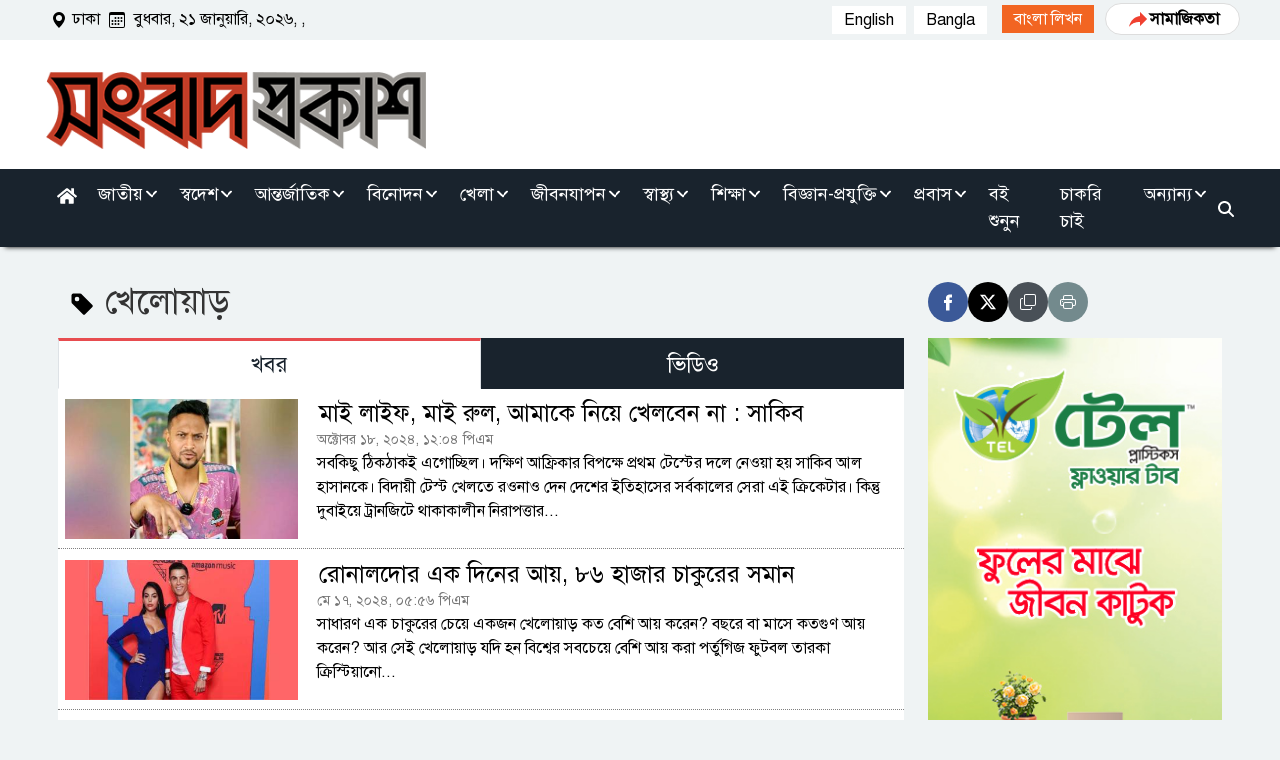

--- FILE ---
content_type: text/html; charset=UTF-8
request_url: https://www.songbadprokash.com/topic/%E0%A6%96%E0%A7%87%E0%A6%B2%E0%A7%8B%E0%A7%9F%E0%A6%BE%E0%A7%9C
body_size: 32581
content:
<!DOCTYPE html>
<html lang="bn">
<head>
  <meta charset="UTF-8">
  <meta name="viewport" content="width=device-width, initial-scale=1.0">
  <meta http-equiv="X-UA-Compatible" content="ie=edge">
  <meta name='robots' content='index, follow, max-image-preview:large, max-snippet:-1, max-video-preview:-1' />
  <meta name="author" content="Songbad Prokash">
  <meta name="publisher" content="Songbad Prokash">
  <title>খেলোয়াড়</title>
  <meta name="keywords" content="খেলোয়াড়, Songbad Prokash, Bangla News, Bangla News Paper, Online Bangla News Portal, Breaking News, National News, Country News, Entertainment News, সংবাদ প্রকাশ, জাতীয়, দেশ, আন্তর্জাতিক, বিনোদন, খেলা, জীবনযাপন, স্বাস্থ্য, শিক্ষা, বিজ্ঞান ও প্রযুক্তি, প্রবাস, বই শুনুন, চাকরি চাই">
  <meta name="description" content="">
  <link rel="canonical" href="https://www.songbadprokash.com/topic/খেলোয়াড়">
  <meta property="og:site_name" content="songbadprokash.com">
  <meta property="og:title" content="খেলোয়াড়">
  <meta property="og:description" content="">
  <meta property="og:url" content="https://www.songbadprokash.com/topic/খেলোয়াড়">
  <meta property="og:type" content="article">
  <meta property="og:locale" content="en_US">
  <meta property="og:image" content="https://www.songbadprokash.com/media/common/social-logo.png">
  <meta property="article:author" content="https://www.songbadprokash.com">
  <!-- twitter -->
  <meta name="twitter:card" content="summary_large_image"/>
  <meta name="twitter:site" content="@Sangbad Prokash"/>
  <meta name="twitter:url" content="https://www.songbadprokash.com/topic/খেলোয়াড়"/>
  <meta name="twitter:title" content="খেলোয়াড়"/>
  <meta name="twitter:description" content=""/>
  <meta name="twitter:image" content="https://www.songbadprokash.com/media/common/social-logo.png"/>
  <meta name="twitter:creator" content="@Songbad Prokash"/>
  <meta property="article:author" content="https://www.songbadprokash.com">
  <meta property="article:section" content="খেলোয়াড়">
  <!-- Favicon -->
  <link href="https://www.songbadprokash.com/media/common/favicon.png" rel="shortcut icon" type="image/png">
  <link href="https://cdn.jsdelivr.net/npm/bootstrap@5.3.0-alpha3/dist/css/bootstrap.min.css" rel="stylesheet"
        integrity="sha384-KK94CHFLLe+nY2dmCWGMq91rCGa5gtU4mk92HdvYe+M/SXH301p5ILy+dN9+nJOZ" crossorigin="anonymous">
  <link rel="stylesheet" href="https://www.songbadprokash.com/asset/css/new-style.css">
  <style>
.news-social-share-wrapper {border:0;}
.details-btn {margin-bottom: 0;}
.hvr-bounce-to-right:focus:before, .hvr-bounce-to-right:hover:before {-webkit-transform: scaleX(1);transform: scaleX(1);
-webkit-transition-timing-function: cubic-bezier(0.52,1.64,0.37,0.66);transition-timing-function: cubic-bezier(0.52,1.64,0.37,0.66);}
.tag-news-ul .latest-news-right small {font-size: 14px;color: #777;}
.latest-news-right h3 {font-size: 24px;line-height: 28px;}
.tag-news-ul .latest-news-left {width: 30%;padding-right: 2%;}
.tag-news-ul .latest-news-right {width: 70%;padding-left: 2px;}
  .photo-room-section{margin-top: -20px;margin-bottom: 24px;}
  .photo-room-single .photo-room-txt{background-color: #fff;padding: 5px;max-height: 70px;min-height: 70px;overflow: hidden;}
  .photo-room-single .photo-room-txt span{color: #e74c4f;font-size: 14px;line-height: 14px;}
  .photo-room-single .photo-room-txt h2{margin: 0;font-size: 17px;line-height: 21px;color: #000;}
  .details-social-icon-wrapper {width: 100%;position: relative;}
  .details-social-icon-left {display: inline-block;float: left;}
  .print-icon {display: inline-block;float: left;margin-top: 2px;}
  .print-icon a {display: inline-block;font-size: 23px;cursor: pointer;width: 41px;line-height: 41px;height: 41px;border-radius: 50%;text-align: center;position: relative;z-index: 1;color: #fff;margin-left: 2px;background: #19232d;transition: all .2s ease-in-out;}
  .print-icon a:hover {transform: translateY(-4px);}
  /* New tag page style */
  .new-tag-page-wrapper {margin: 24px 0;margin-bottom: 30px;}
  .new-tag-page-wrapper-left, .new-tag-top-left {width: 73.27%;float: left;}
  .new-tag-page-wrapper-right, .news-social-share-wrapper-right {width: 26.73%;float: left;}
  .new-tag-top {}
  .new-tag-top h1 {font-size: 35px;margin-bottom: 0;margin-top: 10px;}
  .new-tag-top svg {height: 25px;width: 25px;color: #000;}
  .news-social-share-wrapper {width: 100%;position: relative;display: inline-block;margin-bottom: 3px;margin-top: 5px;margin-left: 5px;}
  .fb-share-button-wrapper {display: inline-block;position: relative;padding-right: 10px;margin-right: 7px;border-right: 1px solid rgba(0,0,0,.1);top:-13px;}
  .details-share-btn-wrapper {display: inline-block;}
  .other-social-link-wrapper {float: left;text-align: left;}
  .details-share-btn-wrapper-load-more {margin-top: -4px;margin-bottom: 6px;}
  .font-increase-wrapper-loadmore {margin-top: 2px;}
.social_list {gap: 6px;transition: all 0.3s;}
.social_list a div {display: flex;background: #eeeeee;padding: 6px 12px;text-align: center;border-radius: 100%;color: #fff;width: 40px;height: 40px;justify-content: center;align-items: center;cursor: pointer;transition: all 0.3s;}
.social_list a div.facebook {background: #3b5998 !important;}
.social_list a div.copy {background: #495057 !important;}
.social_list a div.print {background: #738a8d !important;}
.social_list a:hover div {transform: translateY(-5px);}
.new-tag-content {min-height: unset !important;overflow: unset;display: inline-block;width: 100%;}
.tag-news-ul {display: inline-block;width: 100%;}
.tag-news-ul .latest-news-right  {width: 70%;}
.tag-news-ul .latest-news-left {width: 30%;padding-right: 2%;}
.tag-news-ul .latest-news-right {padding-left: 2px;}
.tag-news-ul a {color: #000;}
.tag-news-ul .latest-news-right h3 {font-size: 24px;line-height: 28px;}
.tag-news-ul .latest-news-right p {font-size: 16px;}
.tag-news-ul .latest-news-right small {font-size: 14px;color: #777;}
.tag-news-ul .latest-news-left img, .tag-news-ul .latest-news-right {min-height: unset;max-height: unset;}
.side-tab-main .nav-item .nav-link {font-weight: 500;font-size: 22px;}
.tag-news-ul .latest-news-left i {position: absolute;top: 50%;left: 50%;background: #fff;color: #dc2028;padding: 10px 10px 10px 16px;transform: translate(-50%,-50%);border-radius: 50%;font-size: 26px;line-height: 26px;height: 50px;width: 50px;text-align: center;transition: .5s;}
.latest-news-ul li a:hover .latest-news-left i.fa-play {background: #dc2028;color: #fff;border-color: #dc2028;}
.tag-page-banner {margin-bottom: 24px;}
.new-tag-top-text {margin-bottom: 0;}
.new-tag-top-text p {margin-bottom: 0;}
.category-left-more-btn-wrapper {display: inline-block;text-align: center;width: 100%;}
.details-btn {margin-bottom: -10px;margin-top: 15px;}
.tag-news-ul .tag-top-text {width: 100%;text-align: center;padding: 15px 10px;}
.tag-news-ul .tag-top-text h2 {font-size: 24px;line-height: 40px;color: #a94442;background-color: #f2dede;border-color: #ebccd1;margin: 0;}
#snackbar {position: fixed;background: #1a1b1c;bottom: 20px;width: 200px;padding: 15px;left: 50%;transform: translateX(-50%);color: #fff;text-align: center;border-radius: 4px;opacity: 0;}
#snackbar.show {opacity: 1 !important;z-index: 100;}
.desktop-display{display: none;}
  @media only screen and (max-width: 767px){
    .desktop-display{display: block;}
    .new-tag-page-wrapper-left, .new-tag-top-left, .news-social-share-wrapper-righ {width: 100%;}
    .new-tag-page-wrapper-right {width: 100%;text-align: center;margin-top: 24px;}
    .tag-news-ul .latest-news-right small, .tag-news-ul .latest-news-right p {display: none;}
    .new-tag-page-wrapper {margin-top: 0;}
    .tag-news-ul .latest-news-right h3 {font-size: 18px;line-height: 22px;}
    .tag-news-ul .latest-news-left {width: 37%;}
    .tag-news-ul .latest-news-right {width: 63%;}
    .tag-news-ul .latest-news-left i {padding: 10px 10px 10px 12px;font-size: 18px;line-height: 16px;height: 40px;width: 40px;}

  }
  </style>
  <!-- HTML5 shim and Respond.js for IE8 support of HTML5 elements and media queries -->
  <!-- WARNING: Respond.js doesn't work if you view the page via file:// -->
  <!--[if lt IE 9]>
  <script src="https://oss.maxcdn.com/html5shiv/3.7.2/html5shiv.min.js"></script>
  <script src="https://oss.maxcdn.com/respond/1.4.2/respond.min.js"></script>
  <![endif]-->
</head>
<body>
  <!-- Global site tag (gtag.js) - Google Analytics -->
<script async src="https://www.googletagmanager.com/gtag/js?id=UA-72466958-7"></script>
<script>
  window.dataLayer = window.dataLayer || [];
  function gtag(){dataLayer.push(arguments);}
  gtag('js', new Date());

  gtag('config', 'UA-72466958-7');
  gtag('config', 'G-RMSZ2SXKEN');
</script>
  <!-- ===================== TRANSLATE JS =================== -->
<script type="text/javascript">
    function googleTranslateElementInit2() {
        new google.translate.TranslateElement({
            pageLanguage: 'bn',
            autoDisplay: true,
        }, 'google_translate_element2');
        var removePopup = document.querySelector('.VIpgJd-yAWNEb-r4nke');
        if(removePopup){
           removePopup.style.display = 'none !important;'
        }
    }
  </script>
  <script type="text/javascript" src="https://translate.google.com/translate_a/element.js?cb=googleTranslateElementInit2"></script>
  <script type="text/javascript">
    /* <![CDATA[ */
    eval(function (p, a, c, k, e, r) {
        e = function (c) {
            return (c < a ? '' : e(parseInt(c / a))) + ((c = c % a) > 35 ? String.fromCharCode(c + 29) : c.toString(36))
        };
        if (!''.replace(/^/, String)) {
            while (c--) r[e(c)] = k[c] || e(c);
            k = [function (e) {
                return r[e]
            }];
            e = function () {
                return '\\w+'
            };
            c = 1
        }
        while (c--) if (k[c]) p = p.replace(new RegExp('\\b' + e(c) + '\\b', 'g'), k[c]);
        return p
    }('6 7(a,b){n{4(2.9){3 c=2.9("o");c.p(b,f,f);a.q(c)}g{3 c=2.r();a.s(\'t\'+b,c)}}u(e){}}6 h(a){4(a.8)a=a.8;4(a==\'\')v;3 b=a.w(\'|\')[1];3 c;3 d=2.x(\'y\');z(3 i=0;i<d.5;i++)4(d[i].A==\'B-C-D\')c=d[i];4(2.j(\'k\')==E||2.j(\'k\').l.5==0||c.5==0||c.l.5==0){F(6(){h(a)},G)}g{c.8=b;7(c,\'m\');7(c,\'m\')}}', 43, 43, '||document|var|if|length|function|GTranslateFireEvent|value|createEvent||||||true|else|doGTranslate||getElementById|google_translate_element2|innerHTML|change|try|HTMLEvents|initEvent|dispatchEvent|createEventObject|fireEvent|on|catch|return|split|getElementsByTagName|select|for|className|goog|te|combo|null|setTimeout|500'.split('|'), 0, {}))
    /* ]]> */
  </script>
  <header class="new-haeder-top">
    <div class="header-top-area">
      <div class="container custom-container">
        <div class="row custom-row">
          <div class="col-md-6 custom-padding">
            <div class="date-area">
              <ul class="current-date">
                <li><svg xmlns="http://www.w3.org/2000/svg" width="16" height="16" fill="currentColor" class="bi bi-geo-alt-fill" viewBox="0 0 16 16">
                    <path d="M8 16s6-5.686 6-10A6 6 0 0 0 2 6c0 4.314 6 10 6 10zm0-7a3 3 0 1 1 0-6 3 3 0 0 1 0 6z"></path></svg>ঢাকা</li>
                <li><svg xmlns="http://www.w3.org/2000/svg" width="16" height="16" fill="currentColor" class="bi bi-calendar3" viewBox="0 0 16 16">
                    <path d="M14 0H2a2 2 0 0 0-2 2v12a2 2 0 0 0 2 2h12a2 2 0 0 0 2-2V2a2 2 0 0 0-2-2zM1 3.857C1 3.384 1.448 3 2 3h12c.552 0 1 .384 1 .857v10.286c0 .473-.448.857-1 .857H2c-.552 0-1-.384-1-.857V3.857z"></path><path d="M6.5 7a1 1 0 1 0 0-2 1 1 0 0 0 0 2zm3 0a1 1 0 1 0 0-2 1 1 0 0 0 0 2zm3 0a1 1 0 1 0 0-2 1 1 0 0 0 0 2zm-9 3a1 1 0 1 0 0-2 1 1 0 0 0 0 2zm3 0a1 1 0 1 0 0-2 1 1 0 0 0 0 2zm3 0a1 1 0 1 0 0-2 1 1 0 0 0 0 2zm3 0a1 1 0 1 0 0-2 1 1 0 0 0 0 2zm-9 3a1 1 0 1 0 0-2 1 1 0 0 0 0 2zm3 0a1 1 0 1 0 0-2 1 1 0 0 0 0 2zm3 0a1 1 0 1 0 0-2 1 1 0 0 0 0 2z"></path></svg> 
                  বুধবার, ২১ জানুয়ারি, ২০২৬, ,                   <!-- <span id="arabicDate"></span> -->
                </li>
                <!-- <li id="arabicDate">২ জমাদিউস সানি, ১৪৪৭</li> -->
              </ul>
              <!--/.date-area-->
            </div>
            <!--/.date-area-->
          </div>
          <!-- <script>
              let todayAr = new Intl.DateTimeFormat('bn-ar-u-ca-islamic', {day: 'numeric', month: 'long',year : 'numeric'}).format(Date.now());
              const todayArabicDate = todayAr.replace(' যুগ','');
              document.getElementById('arabicDate').innerHTML = todayArabicDate
          </script> -->
          <!--/.col-md-5-->
          <div class="col-md-6 custom-padding">
            <div class="bangla-likhon-main-wrapper">
              <!-- toogle translate -->
              <div class="google-translate d-flex align-items-center">
                  <a href="#" class="mr-2" onclick="doGTranslate('en|en');return false;"><span>English</span></a>
                  <a href="#" onclick="doGTranslate('bn|bn');return false;"><span>Bangla</span></a>
                  <!-- translator -->
                  <div id="google_translate_element2" style="display: none;"></div>
              </div>
              <!-- /.toogle translate -->
              <div class="bangla-likhon">
                <a href="https://www.songbadprokash.com/converter" id="navbarDropdown" role="link" target="_blank">
                  <span> বাংলা লিখন </span>
                </a>
              </div><!--/.bangla-likhon-->
              <div class="samajikota-wrapper">
                  <div class="hover">
                      <button class="sabtn">
                          <svg xmlns:xlink="http://www.w3.org/1999/xlink" xmlns="http://www.w3.org/2000/svg"
                              viewBox="0 0 24 24" role="img" aria-hidden="true" class="v-icon__svg" width="24" height="24">
                              <path d="M21,12L14,5V9C7,10 4,15 3,20C5.5,16.5 9,14.9 14,14.9V19L21,12Z" fill="#F04130"></path>
                          </svg>সামাজিকতা
                      </button>
                      <!-- box container start -->
                      <div class="box-container ml-auto position-relative">
                      <div class="samajikota-box">
                          <!-- <div class="text-right">
                            <svg xmlns="http://www.w3.org/2000/svg" width="16" height="16" fill="currentColor" class="bi bi-x-square removeicon" viewBox="0 0 16 16">
                              <path d="M14 1a1 1 0 0 1 1 1v12a1 1 0 0 1-1 1H2a1 1 0 0 1-1-1V2a1 1 0 0 1 1-1h12zM2 0a2 2 0 0 0-2 2v12a2 2 0 0 0 2 2h12a2 2 0 0 0 2-2V2a2 2 0 0 0-2-2H2z"/>
                              <path d="M4.646 4.646a.5.5 0 0 1 .708 0L8 7.293l2.646-2.647a.5.5 0 0 1 .708.708L8.707 8l2.647 2.646a.5.5 0 0 1-.708.708L8 8.707l-2.646 2.647a.5.5 0 0 1-.708-.708L7.293 8 4.646 5.354a.5.5 0 0 1 0-.708z"/>
                            </svg>
                          </div> -->
                          <!-- facebook row -->
                          <h4 class="head-title main-heading-title">ফেসবুক</h4>
                          <div class="row">
                              <div class="col-6">
                                  <a href="https://www.facebook.com/songbadprokashonline" target="_blank">
                                      <div class="single-icon">
                                          <svg xmlns="http://www.w3.org/2000/svg" x="0px" y="0px" width="96" height="96"
                                              viewBox="0 0 48 48">
                                              <path fill="#3F51B5"
                                                  d="M42,37c0,2.762-2.238,5-5,5H11c-2.761,0-5-2.238-5-5V11c0-2.762,2.239-5,5-5h26c2.762,0,5,2.238,5,5V37z">
                                              </path>
                                              <path fill="#FFF"
                                                  d="M34.368,25H31v13h-5V25h-3v-4h3v-2.41c0.002-3.508,1.459-5.59,5.592-5.59H35v4h-2.287C31.104,17,31,17.6,31,18.723V21h4L34.368,25z">
                                              </path>
                                          </svg>
                                          <h4>Songbad Prokash | সংবাদ প্রকাশ </h4>
                                          <!-- verify icon -->
                                          <!-- <?xml version="1.0"?><svg fill="#228BE6" xmlns="http://www.w3.org/2000/svg" viewBox="0 0 30 30" width="30px" height="30px">
                                              <path
                                                  d="M15,3C8.373,3,3,8.373,3,15c0,6.627,5.373,12,12,12s12-5.373,12-12C27,8.373,21.627,3,15,3z M21.707,12.707l-7.56,7.56 c-0.188,0.188-0.442,0.293-0.707,0.293s-0.52-0.105-0.707-0.293l-3.453-3.453c-0.391-0.391-0.391-1.023,0-1.414s1.023-0.391,1.414,0 l2.746,2.746l6.853-6.853c0.391-0.391,1.023-0.391,1.414,0S22.098,12.316,21.707,12.707z" />
                                          </svg> -->
                                      </div>
                                  </a>
                              </div>
                              <div class="col-6">
                                  <a href="https://www.facebook.com/BinodonProkash/" target="_blank">
                                      <div class="single-icon">
                                          <svg xmlns="http://www.w3.org/2000/svg" x="0px" y="0px" width="96" height="96"
                                              viewBox="0 0 48 48">
                                              <path fill="#3F51B5"
                                                  d="M42,37c0,2.762-2.238,5-5,5H11c-2.761,0-5-2.238-5-5V11c0-2.762,2.239-5,5-5h26c2.762,0,5,2.238,5,5V37z">
                                              </path>
                                              <path fill="#FFF"
                                                  d="M34.368,25H31v13h-5V25h-3v-4h3v-2.41c0.002-3.508,1.459-5.59,5.592-5.59H35v4h-2.287C31.104,17,31,17.6,31,18.723V21h4L34.368,25z">
                                              </path>
                                          </svg>
                                          <h4>বিনোদন প্রকাশ | binodon prokash</h4>
                                          <!-- verify icon -->
                                          <!-- <?xml version="1.0"?><svg fill="#228BE6" xmlns="http://www.w3.org/2000/svg"
                                              viewBox="0 0 30 30" width="30px" height="30px">
                                              <path
                                                  d="M15,3C8.373,3,3,8.373,3,15c0,6.627,5.373,12,12,12s12-5.373,12-12C27,8.373,21.627,3,15,3z M21.707,12.707l-7.56,7.56 c-0.188,0.188-0.442,0.293-0.707,0.293s-0.52-0.105-0.707-0.293l-3.453-3.453c-0.391-0.391-0.391-1.023,0-1.414s1.023-0.391,1.414,0 l2.746,2.746l6.853-6.853c0.391-0.391,1.023-0.391,1.414,0S22.098,12.316,21.707,12.707z" />
                                          </svg> -->
                                      </div>
                                  </a>
                              </div>
                          </div><!--/.row-->
                          <!-- second row -->
                          <div class="row">
                              <div class="col-6">
                                  <a href="https://www.facebook.com/BazarSongbad/" target="_blank">
                                      <div class="single-icon">
                                          <svg xmlns="http://www.w3.org/2000/svg" x="0px" y="0px" width="96" height="96"
                                              viewBox="0 0 48 48">
                                              <path fill="#3F51B5"
                                                  d="M42,37c0,2.762-2.238,5-5,5H11c-2.761,0-5-2.238-5-5V11c0-2.762,2.239-5,5-5h26c2.762,0,5,2.238,5,5V37z">
                                              </path>
                                              <path fill="#FFF"
                                                  d="M34.368,25H31v13h-5V25h-3v-4h3v-2.41c0.002-3.508,1.459-5.59,5.592-5.59H35v4h-2.287C31.104,17,31,17.6,31,18.723V21h4L34.368,25z">
                                              </path>
                                          </svg>
                                          <h4>Bazar Songbad | বাজার সংবাদ</h4>
                                          <!-- verify icon -->
                                          <!-- <?xml version="1.0"?><svg fill="#228BE6" xmlns="http://www.w3.org/2000/svg"
                                              viewBox="0 0 30 30" width="30px" height="30px">
                                              <path
                                                  d="M15,3C8.373,3,3,8.373,3,15c0,6.627,5.373,12,12,12s12-5.373,12-12C27,8.373,21.627,3,15,3z M21.707,12.707l-7.56,7.56 c-0.188,0.188-0.442,0.293-0.707,0.293s-0.52-0.105-0.707-0.293l-3.453-3.453c-0.391-0.391-0.391-1.023,0-1.414s1.023-0.391,1.414,0 l2.746,2.746l6.853-6.853c0.391-0.391,1.023-0.391,1.414,0S22.098,12.316,21.707,12.707z" />
                                          </svg> -->
                                      </div>
                                  </a>
                              </div>
                              <div class="col-6">
                                  <a href="https://www.facebook.com/SongbadProkashSports" target="_blank">
                                      <div class="single-icon">
                                          <svg xmlns="http://www.w3.org/2000/svg" x="0px" y="0px" width="96" height="96"
                                              viewBox="0 0 48 48">
                                              <path fill="#3F51B5"
                                                  d="M42,37c0,2.762-2.238,5-5,5H11c-2.761,0-5-2.238-5-5V11c0-2.762,2.239-5,5-5h26c2.762,0,5,2.238,5,5V37z">
                                              </path>
                                              <path fill="#FFF"
                                                  d="M34.368,25H31v13h-5V25h-3v-4h3v-2.41c0.002-3.508,1.459-5.59,5.592-5.59H35v4h-2.287C31.104,17,31,17.6,31,18.723V21h4L34.368,25z">
                                              </path>
                                          </svg>
                                          <h4>Songbad Prokash Sports</h4>
                                          <!-- verify icon -->
                                          <!-- <?xml version="1.0"?><svg fill="#228BE6" xmlns="http://www.w3.org/2000/svg"
                                              viewBox="0 0 30 30" width="30px" height="30px">
                                              <path
                                                  d="M15,3C8.373,3,3,8.373,3,15c0,6.627,5.373,12,12,12s12-5.373,12-12C27,8.373,21.627,3,15,3z M21.707,12.707l-7.56,7.56 c-0.188,0.188-0.442,0.293-0.707,0.293s-0.52-0.105-0.707-0.293l-3.453-3.453c-0.391-0.391-0.391-1.023,0-1.414s1.023-0.391,1.414,0 l2.746,2.746l6.853-6.853c0.391-0.391,1.023-0.391,1.414,0S22.098,12.316,21.707,12.707z" />
                                          </svg> -->
                                      </div>
                              </div>
                              </a>
                          </div><!--/.row-->
                          <div class="row">
                              <div class="col-6">
                                  <a href="https://www.facebook.com/jobsandlifestyle" target="_blank">
                                      <div class="single-icon">
                                          <svg xmlns="http://www.w3.org/2000/svg" x="0px" y="0px" width="96" height="96"
                                              viewBox="0 0 48 48">
                                              <path fill="#3F51B5"
                                                  d="M42,37c0,2.762-2.238,5-5,5H11c-2.761,0-5-2.238-5-5V11c0-2.762,2.239-5,5-5h26c2.762,0,5,2.238,5,5V37z">
                                              </path>
                                              <path fill="#FFF"
                                                  d="M34.368,25H31v13h-5V25h-3v-4h3v-2.41c0.002-3.508,1.459-5.59,5.592-5.59H35v4h-2.287C31.104,17,31,17.6,31,18.723V21h4L34.368,25z">
                                              </path>
                                          </svg>
                                          <h4>Jobs & Lifestyle</h4>
                                          <!-- verify icon -->
                                          <!-- <?xml version="1.0"?><svg fill="#228BE6" xmlns="http://www.w3.org/2000/svg"
                                              viewBox="0 0 30 30" width="30px" height="30px">
                                              <path
                                                  d="M15,3C8.373,3,3,8.373,3,15c0,6.627,5.373,12,12,12s12-5.373,12-12C27,8.373,21.627,3,15,3z M21.707,12.707l-7.56,7.56 c-0.188,0.188-0.442,0.293-0.707,0.293s-0.52-0.105-0.707-0.293l-3.453-3.453c-0.391-0.391-0.391-1.023,0-1.414s1.023-0.391,1.414,0 l2.746,2.746l6.853-6.853c0.391-0.391,1.023-0.391,1.414,0S22.098,12.316,21.707,12.707z" />
                                          </svg> -->
                                      </div>
                                  </a>
                              </div>
                              <div class="col-6">
                                  <a href="https://www.facebook.com/groups/2789506941380160" target="_blank">
                                      <div class="single-icon">
                                          <svg xmlns="http://www.w3.org/2000/svg" x="0px" y="0px" width="96" height="96"
                                              viewBox="0 0 48 48">
                                              <path fill="#3F51B5"
                                                  d="M42,37c0,2.762-2.238,5-5,5H11c-2.761,0-5-2.238-5-5V11c0-2.762,2.239-5,5-5h26c2.762,0,5,2.238,5,5V37z">
                                              </path>
                                              <path fill="#FFF"
                                                  d="M34.368,25H31v13h-5V25h-3v-4h3v-2.41c0.002-3.508,1.459-5.59,5.592-5.59H35v4h-2.287C31.104,17,31,17.6,31,18.723V21h4L34.368,25z">
                                              </path>
                                          </svg>
                                          <h4>Songbad Prokash (Group)</h4>
                                          <!-- verify icon -->
                                      </div>
                                  </a>
                              </div>
                          </div><!--/.row-->
                          <hr>
                          <h4 class="head-title main-heading-title">ইউটিউব</h4>
                          <div class="row">
                              <div class="col-6">
                                  <a href="https://www.youtube.com/@SongbadProkash" target="_blank">
                                      <div class="single-icon">
                                          <svg xmlns="http://www.w3.org/2000/svg" x="0px" y="0px" width="480" height="480"
                                              viewBox="0 0 48 48">
                                              <path fill="#FF3D00"
                                                  d="M43.2,33.9c-0.4,2.1-2.1,3.7-4.2,4c-3.3,0.5-8.8,1.1-15,1.1c-6.1,0-11.6-0.6-15-1.1c-2.1-0.3-3.8-1.9-4.2-4C4.4,31.6,4,28.2,4,24c0-4.2,0.4-7.6,0.8-9.9c0.4-2.1,2.1-3.7,4.2-4C12.3,9.6,17.8,9,24,9c6.2,0,11.6,0.6,15,1.1c2.1,0.3,3.8,1.9,4.2,4c0.4,2.3,0.9,5.7,0.9,9.9C44,28.2,43.6,31.6,43.2,33.9z">
                                              </path>
                                              <path fill="#FFF" d="M20 31L20 17 32 24z"></path>
                                          </svg>
                                          <h4>Songbad Prokash</h4>
                                          <!-- verify icon -->
                                          <!-- <?xml version="1.0"?><svg fill="#228BE6" xmlns="http://www.w3.org/2000/svg"
                                              viewBox="0 0 30 30" width="30px" height="30px">
                                              <path
                                                  d="M15,3C8.373,3,3,8.373,3,15c0,6.627,5.373,12,12,12s12-5.373,12-12C27,8.373,21.627,3,15,3z M21.707,12.707l-7.56,7.56 c-0.188,0.188-0.442,0.293-0.707,0.293s-0.52-0.105-0.707-0.293l-3.453-3.453c-0.391-0.391-0.391-1.023,0-1.414s1.023-0.391,1.414,0 l2.746,2.746l6.853-6.853c0.391-0.391,1.023-0.391,1.414,0S22.098,12.316,21.707,12.707z" />
                                          </svg> -->
                                      </div>
                                  </a>
                              </div>
                              <div class="col-6">
                                  <a href="https://www.youtube.com/@BinodonProkash" target="_blank">
                                      <div class="single-icon">
                                          <svg xmlns="http://www.w3.org/2000/svg" x="0px" y="0px" width="480" height="480"
                                              viewBox="0 0 48 48">
                                              <path fill="#FF3D00"
                                                  d="M43.2,33.9c-0.4,2.1-2.1,3.7-4.2,4c-3.3,0.5-8.8,1.1-15,1.1c-6.1,0-11.6-0.6-15-1.1c-2.1-0.3-3.8-1.9-4.2-4C4.4,31.6,4,28.2,4,24c0-4.2,0.4-7.6,0.8-9.9c0.4-2.1,2.1-3.7,4.2-4C12.3,9.6,17.8,9,24,9c6.2,0,11.6,0.6,15,1.1c2.1,0.3,3.8,1.9,4.2,4c0.4,2.3,0.9,5.7,0.9,9.9C44,28.2,43.6,31.6,43.2,33.9z">
                                              </path>
                                              <path fill="#FFF" d="M20 31L20 17 32 24z"></path>
                                          </svg>
                                          <h4>বিনোদন প্রকাশ | binodon prokash</h4>
                                          <!-- verify icon -->
                                          <!-- <?xml version="1.0"?><svg fill="#228BE6" xmlns="http://www.w3.org/2000/svg"
                                              viewBox="0 0 30 30" width="30px" height="30px">
                                              <path
                                                  d="M15,3C8.373,3,3,8.373,3,15c0,6.627,5.373,12,12,12s12-5.373,12-12C27,8.373,21.627,3,15,3z M21.707,12.707l-7.56,7.56 c-0.188,0.188-0.442,0.293-0.707,0.293s-0.52-0.105-0.707-0.293l-3.453-3.453c-0.391-0.391-0.391-1.023,0-1.414s1.023-0.391,1.414,0 l2.746,2.746l6.853-6.853c0.391-0.391,1.023-0.391,1.414,0S22.098,12.316,21.707,12.707z" />
                                          </svg> -->
                                      </div>
                                  </a>
                              </div>
                              <div class="col-6">
                                  <a href="https://www.youtube.com/@bazarsongbad4193" target="_blank">
                                      <div class="single-icon">
                                          <svg xmlns="http://www.w3.org/2000/svg" x="0px" y="0px" width="480" height="480"
                                              viewBox="0 0 48 48">
                                              <path fill="#FF3D00"
                                                  d="M43.2,33.9c-0.4,2.1-2.1,3.7-4.2,4c-3.3,0.5-8.8,1.1-15,1.1c-6.1,0-11.6-0.6-15-1.1c-2.1-0.3-3.8-1.9-4.2-4C4.4,31.6,4,28.2,4,24c0-4.2,0.4-7.6,0.8-9.9c0.4-2.1,2.1-3.7,4.2-4C12.3,9.6,17.8,9,24,9c6.2,0,11.6,0.6,15,1.1c2.1,0.3,3.8,1.9,4.2,4c0.4,2.3,0.9,5.7,0.9,9.9C44,28.2,43.6,31.6,43.2,33.9z">
                                              </path>
                                              <path fill="#FFF" d="M20 31L20 17 32 24z"></path>
                                          </svg>
                                          <h4>Bazar Songbad | বাজার সংবাদ</h4>
                                          <!-- verify icon -->
                                          <!-- <?xml version="1.0"?><svg fill="#228BE6" xmlns="http://www.w3.org/2000/svg"
                                              viewBox="0 0 30 30" width="30px" height="30px">
                                              <path
                                                  d="M15,3C8.373,3,3,8.373,3,15c0,6.627,5.373,12,12,12s12-5.373,12-12C27,8.373,21.627,3,15,3z M21.707,12.707l-7.56,7.56 c-0.188,0.188-0.442,0.293-0.707,0.293s-0.52-0.105-0.707-0.293l-3.453-3.453c-0.391-0.391-0.391-1.023,0-1.414s1.023-0.391,1.414,0 l2.746,2.746l6.853-6.853c0.391-0.391,1.023-0.391,1.414,0S22.098,12.316,21.707,12.707z" />
                                          </svg> -->
                                      </div>
                                  </a>
                              </div><!--/.col-6-->
                          </div><!--/.row-->
                          <hr>
                          <!-- second row -->
                              <!-- third row -->
                              <div class="row">
                                  <div class="col-4">
                                      <h4 class="head-title main-heading-title">টিকটক</h4>
                                      <a href="#">
                                          <div class="single-icon">
                                              <svg xmlns="http://www.w3.org/2000/svg" x="0px" y="0px" width="480"
                                                  height="480" viewBox="0 0 48 48">
                                                  <path fill="#212121" fill-rule="evenodd"
                                                      d="M10.904,6h26.191C39.804,6,42,8.196,42,10.904v26.191 C42,39.804,39.804,42,37.096,42H10.904C8.196,42,6,39.804,6,37.096V10.904C6,8.196,8.196,6,10.904,6z"
                                                      clip-rule="evenodd"></path>
                                                  <path fill="#ec407a" fill-rule="evenodd"
                                                      d="M29.208,20.607c1.576,1.126,3.507,1.788,5.592,1.788v-4.011 c-0.395,0-0.788-0.041-1.174-0.123v3.157c-2.085,0-4.015-0.663-5.592-1.788v8.184c0,4.094-3.321,7.413-7.417,7.413 c-1.528,0-2.949-0.462-4.129-1.254c1.347,1.376,3.225,2.23,5.303,2.23c4.096,0,7.417-3.319,7.417-7.413L29.208,20.607L29.208,20.607 z M30.657,16.561c-0.805-0.879-1.334-2.016-1.449-3.273v-0.516h-1.113C28.375,14.369,29.331,15.734,30.657,16.561L30.657,16.561z M19.079,30.832c-0.45-0.59-0.693-1.311-0.692-2.053c0-1.873,1.519-3.391,3.393-3.391c0.349,0,0.696,0.053,1.029,0.159v-4.1 c-0.389-0.053-0.781-0.076-1.174-0.068v3.191c-0.333-0.106-0.68-0.159-1.03-0.159c-1.874,0-3.393,1.518-3.393,3.391 C17.213,29.127,17.972,30.274,19.079,30.832z"
                                                      clip-rule="evenodd"></path>
                                                  <path fill="#fff" fill-rule="evenodd"
                                                      d="M28.034,19.63c1.576,1.126,3.507,1.788,5.592,1.788v-3.157 c-1.164-0.248-2.194-0.856-2.969-1.701c-1.326-0.827-2.281-2.191-2.561-3.788h-2.923v16.018c-0.007,1.867-1.523,3.379-3.393,3.379 c-1.102,0-2.081-0.525-2.701-1.338c-1.107-0.558-1.866-1.705-1.866-3.029c0-1.873,1.519-3.391,3.393-3.391 c0.359,0,0.705,0.056,1.03,0.159V21.38c-4.024,0.083-7.26,3.369-7.26,7.411c0,2.018,0.806,3.847,2.114,5.183 c1.18,0.792,2.601,1.254,4.129,1.254c4.096,0,7.417-3.319,7.417-7.413L28.034,19.63L28.034,19.63z"
                                                      clip-rule="evenodd"></path>
                                                  <path fill="#81d4fa" fill-rule="evenodd"
                                                      d="M33.626,18.262v-0.854c-1.05,0.002-2.078-0.292-2.969-0.848 C31.445,17.423,32.483,18.018,33.626,18.262z M28.095,12.772c-0.027-0.153-0.047-0.306-0.061-0.461v-0.516h-4.036v16.019 c-0.006,1.867-1.523,3.379-3.393,3.379c-0.549,0-1.067-0.13-1.526-0.362c0.62,0.813,1.599,1.338,2.701,1.338 c1.87,0,3.386-1.512,3.393-3.379V12.772H28.095z M21.635,21.38v-0.909c-0.337-0.046-0.677-0.069-1.018-0.069 c-4.097,0-7.417,3.319-7.417,7.413c0,2.567,1.305,4.829,3.288,6.159c-1.308-1.336-2.114-3.165-2.114-5.183 C14.374,24.749,17.611,21.463,21.635,21.38z"
                                                      clip-rule="evenodd"></path>
                                              </svg>
                                              <h4>Songbad Prokash</h4>
                                              <!-- verify icon -->
                                              <!-- <svg xmlns:xlink="http://www.w3.org/1999/xlink"
                                                  class="tiktok-shsbhf-StyledVerifyBadge e1aglo370" width="14" height="14"
                                                  viewBox="0 0 48 48" fill="none" xmlns="http://www.w3.org/2000/svg">
                                                  <circle cx="24" cy="24" r="24" fill="#20D5EC"></circle>
                                                  <path fill-rule="evenodd" clip-rule="evenodd"
                                                      d="M37.1213 15.8787C38.2929 17.0503 38.2929 18.9497 37.1213 20.1213L23.6213 33.6213C22.4497 34.7929 20.5503 34.7929 19.3787 33.6213L10.8787 25.1213C9.70711 23.9497 9.70711 22.0503 10.8787 20.8787C12.0503 19.7071 13.9497 19.7071 15.1213 20.8787L21.5 27.2574L32.8787 15.8787C34.0503 14.7071 35.9497 14.7071 37.1213 15.8787Z"
                                                      fill="#FFFFFF"></path>
                                              </svg> -->
                                          </div>
                                      </a>
                                  </div>
                                  <div class="col-4">
                                      <h4 class="head-title main-heading-title">ইনস্টাগ্রাম</h4>
                                      <a href="https://www.instagram.com/songbad_prokash/" target="_blank">
                                          <div class="single-icon">
                                              <svg xmlns="http://www.w3.org/2000/svg" x="0px" y="0px" width="480"
                                                  height="480" viewBox="0 0 48 48">
                                                  <path fill="#304ffe"
                                                      d="M41.67,13.48c-0.4,0.26-0.97,0.5-1.21,0.77c-0.09,0.09-0.14,0.19-0.12,0.29v1.03l-0.3,1.01l-0.3,1l-0.33,1.1 l-0.68,2.25l-0.66,2.22l-0.5,1.67c0,0.26-0.01,0.52-0.03,0.77c-0.07,0.96-0.27,1.88-0.59,2.74c-0.19,0.53-0.42,1.04-0.7,1.52 c-0.1,0.19-0.22,0.38-0.34,0.56c-0.4,0.63-0.88,1.21-1.41,1.72c-0.41,0.41-0.86,0.79-1.35,1.11c0,0,0,0-0.01,0 c-0.08,0.07-0.17,0.13-0.27,0.18c-0.31,0.21-0.64,0.39-0.98,0.55c-0.23,0.12-0.46,0.22-0.7,0.31c-0.05,0.03-0.11,0.05-0.16,0.07 c-0.57,0.27-1.23,0.45-1.89,0.54c-0.04,0.01-0.07,0.01-0.11,0.02c-0.4,0.07-0.79,0.13-1.19,0.16c-0.18,0.02-0.37,0.03-0.55,0.03 l-0.71-0.04l-3.42-0.18c0-0.01-0.01,0-0.01,0l-1.72-0.09c-0.13,0-0.27,0-0.4-0.01c-0.54-0.02-1.06-0.08-1.58-0.19 c-0.01,0-0.01,0-0.01,0c-0.95-0.18-1.86-0.5-2.71-0.93c-0.47-0.24-0.93-0.51-1.36-0.82c-0.18-0.13-0.35-0.27-0.52-0.42 c-0.48-0.4-0.91-0.83-1.31-1.27c-0.06-0.06-0.11-0.12-0.16-0.18c-0.06-0.06-0.12-0.13-0.17-0.19c-0.38-0.48-0.7-0.97-0.96-1.49 c-0.24-0.46-0.43-0.95-0.58-1.49c-0.06-0.19-0.11-0.37-0.15-0.57c-0.01-0.01-0.02-0.03-0.02-0.05c-0.1-0.41-0.19-0.84-0.24-1.27 c-0.06-0.33-0.09-0.66-0.09-1c-0.02-0.13-0.02-0.27-0.02-0.4l1.91-2.95l1.87-2.88l0.85-1.31l0.77-1.18l0.26-0.41v-1.03 c0.02-0.23,0.03-0.47,0.02-0.69c-0.01-0.7-0.15-1.38-0.38-2.03c-0.22-0.69-0.53-1.34-0.85-1.94c-0.38-0.69-0.78-1.31-1.11-1.87 C14,7.4,13.66,6.73,13.75,6.26C14.47,6.09,15.23,6,16,6h16c4.18,0,7.78,2.6,9.27,6.26C41.43,12.65,41.57,13.06,41.67,13.48z">
                                                  </path>
                                                  <path fill="#4928f4"
                                                      d="M42,16v0.27l-1.38,0.8l-0.88,0.51l-0.97,0.56l-1.94,1.13l-1.9,1.1l-1.94,1.12l-0.77,0.45 c0,0.48-0.12,0.92-0.34,1.32c-0.31,0.58-0.83,1.06-1.49,1.47c-0.67,0.41-1.49,0.74-2.41,0.98c0,0,0-0.01-0.01,0 c-3.56,0.92-8.42,0.5-10.78-1.26c-0.66-0.49-1.12-1.09-1.32-1.78c-0.06-0.23-0.09-0.48-0.09-0.73v-7.19 c0.01-0.15-0.09-0.3-0.27-0.45c-0.54-0.43-1.81-0.84-3.23-1.25c-1.11-0.31-2.3-0.62-3.3-0.92c-0.79-0.24-1.46-0.48-1.86-0.71 c0.18-0.35,0.39-0.7,0.61-1.03c1.4-2.05,3.54-3.56,6.02-4.13C14.47,6.09,15.23,6,16,6h10.8c5.37,0.94,10.32,3.13,14.47,6.26 c0.16,0.39,0.3,0.8,0.4,1.22c0.18,0.66,0.29,1.34,0.32,2.05C42,15.68,42,15.84,42,16z">
                                                  </path>
                                                  <path fill="#6200ea"
                                                      d="M42,16v4.41l-0.22,0.68l-0.75,2.33l-0.78,2.4l-0.41,1.28l-0.38,1.19l-0.37,1.13l-0.36,1.12l-0.19,0.59 l-0.25,0.78c0,0.76-0.02,1.43-0.07,2c-0.01,0.06-0.02,0.12-0.02,0.18c-0.06,0.53-0.14,0.98-0.27,1.36 c-0.01,0.06-0.03,0.12-0.05,0.17c-0.26,0.72-0.65,1.18-1.23,1.48c-0.14,0.08-0.3,0.14-0.47,0.2c-0.53,0.18-1.2,0.27-2.02,0.32 c-0.6,0.04-1.29,0.05-2.07,0.05H31.4l-1.19-0.05L30,37.61l-2.17-0.09l-2.2-0.09l-7.25-0.3l-1.88-0.08h-0.26 c-0.78-0.01-1.45-0.06-2.03-0.14c-0.84-0.13-1.49-0.35-1.98-0.68c-0.7-0.45-1.11-1.11-1.35-2.03c-0.06-0.22-0.11-0.45-0.14-0.7 c-0.1-0.58-0.15-1.25-0.18-2c0-0.15,0-0.3-0.01-0.46c-0.01-0.01,0-0.01,0-0.01v-0.58c-0.01-0.29-0.01-0.59-0.01-0.9l0.05-1.61 l0.03-1.15l0.04-1.34v-0.19l0.07-2.46l0.07-2.46l0.07-2.31l0.06-2.27l0.02-0.6c0-0.31-1.05-0.49-2.22-0.64 c-0.93-0.12-1.95-0.23-2.56-0.37c0.05-0.23,0.1-0.46,0.16-0.68c0.18-0.72,0.45-1.4,0.79-2.05c0.18-0.35,0.39-0.7,0.61-1.03 c2.16-0.95,4.41-1.69,6.76-2.17c2.06-0.43,4.21-0.66,6.43-0.66c7.36,0,14.16,2.49,19.54,6.69c0.52,0.4,1.03,0.83,1.53,1.28 C42,15.68,42,15.84,42,16z">
                                                  </path>
                                                  <path fill="#673ab7"
                                                      d="M42,18.37v4.54l-0.55,1.06l-1.05,2.05l-0.56,1.08l-0.51,0.99l-0.22,0.43c0,0.31,0,0.61-0.02,0.9 c0,0.43-0.02,0.84-0.05,1.22c-0.04,0.45-0.1,0.86-0.16,1.24c-0.15,0.79-0.36,1.47-0.66,2.03c-0.04,0.07-0.08,0.14-0.12,0.2 c-0.11,0.18-0.24,0.35-0.38,0.51c-0.18,0.22-0.38,0.41-0.61,0.57c-0.34,0.26-0.74,0.47-1.2,0.63c-0.57,0.21-1.23,0.35-2.01,0.43 c-0.51,0.05-1.07,0.08-1.68,0.08l-0.42,0.02l-2.08,0.12h-0.01L27.5,36.6l-2.25,0.13l-3.1,0.18l-3.77,0.22l-0.55,0.03 c-0.51,0-0.99-0.03-1.45-0.09c-0.05-0.01-0.09-0.02-0.14-0.02c-0.68-0.11-1.3-0.29-1.86-0.54c-0.68-0.3-1.27-0.7-1.77-1.18 c-0.44-0.43-0.82-0.92-1.13-1.47c-0.07-0.13-0.14-0.25-0.2-0.39c-0.3-0.59-0.54-1.25-0.72-1.97c-0.03-0.12-0.06-0.25-0.08-0.38 c-0.06-0.23-0.11-0.47-0.14-0.72c-0.11-0.64-0.17-1.32-0.2-2.03v-0.01c-0.01-0.29-0.02-0.57-0.02-0.87l-0.49-1.17l-0.07-0.18 L9.5,25.99L8.75,24.2l-0.12-0.29l-0.72-1.73l-0.8-1.93c0,0,0,0-0.01,0L6.29,18.3L6,17.59V16c0-0.63,0.06-1.25,0.17-1.85 c0.05-0.23,0.1-0.46,0.16-0.68c0.85-0.49,1.74-0.94,2.65-1.34c2.08-0.93,4.31-1.62,6.62-2.04c1.72-0.31,3.51-0.48,5.32-0.48 c7.31,0,13.94,2.65,19.12,6.97c0.2,0.16,0.39,0.32,0.58,0.49C41.09,17.48,41.55,17.91,42,18.37z">
                                                  </path>
                                                  <path fill="#8e24aa"
                                                      d="M42,21.35v5.14l-0.57,1.19l-1.08,2.25l-0.01,0.03c0,0.43-0.02,0.82-0.05,1.17c-0.1,1.15-0.38,1.88-0.84,2.33 c-0.33,0.34-0.74,0.53-1.25,0.63c-0.03,0.01-0.07,0.01-0.1,0.02c-0.16,0.03-0.33,0.05-0.51,0.05c-0.62,0.06-1.35,0.02-2.19-0.04 c-0.09,0-0.19-0.01-0.29-0.02c-0.61-0.04-1.26-0.08-1.98-0.11c-0.39-0.01-0.8-0.02-1.22-0.02h-0.02l-1.01,0.08h-0.01l-2.27,0.16 l-2.59,0.2l-0.38,0.03l-3.03,0.22l-1.57,0.12l-1.55,0.11c-0.27,0-0.53,0-0.79-0.01c0,0-0.01-0.01-0.01,0 c-1.13-0.02-2.14-0.09-3.04-0.26c-0.83-0.14-1.56-0.36-2.18-0.69c-0.64-0.31-1.17-0.75-1.6-1.31c-0.41-0.55-0.71-1.24-0.9-2.07 c0-0.01,0-0.01,0-0.01c-0.14-0.67-0.22-1.45-0.22-2.33l-0.15-0.27L9.7,26.35l-0.13-0.22L9.5,25.99l-0.93-1.65l-0.46-0.83 l-0.58-1.03l-1-1.79L6,19.75v-3.68c0.88-0.58,1.79-1.09,2.73-1.55c1.14-0.58,2.32-1.07,3.55-1.47c1.34-0.44,2.74-0.79,4.17-1.02 c1.45-0.24,2.94-0.36,4.47-0.36c6.8,0,13.04,2.43,17.85,6.47c0.22,0.17,0.43,0.36,0.64,0.54c0.84,0.75,1.64,1.56,2.37,2.41 C41.86,21.18,41.94,21.26,42,21.35z">
                                                  </path>
                                                  <path fill="#c2185b"
                                                      d="M42,24.71v7.23c-0.24-0.14-0.57-0.31-0.98-0.49c-0.22-0.11-0.47-0.22-0.73-0.32 c-0.38-0.17-0.79-0.33-1.25-0.49c-0.1-0.04-0.2-0.07-0.31-0.1c-0.18-0.07-0.37-0.13-0.56-0.19c-0.59-0.18-1.24-0.35-1.92-0.5 c-0.26-0.05-0.53-0.1-0.8-0.14c-0.87-0.15-1.8-0.24-2.77-0.25c-0.08-0.01-0.17-0.01-0.25-0.01l-2.57,0.02l-3.5,0.02h-0.01 l-7.49,0.06c-2.38,0-3.84,0.57-4.72,0.8c0,0-0.01,0-0.01,0.01c-0.93,0.24-1.22,0.09-1.3-1.54c-0.02-0.45-0.03-1.03-0.03-1.74 l-0.56-0.43l-0.98-0.74l-0.6-0.46l-0.12-0.09L8.88,24.1l-0.25-0.19l-0.52-0.4l-0.96-0.72L6,21.91v-3.4 c0.1-0.08,0.19-0.15,0.29-0.21c1.45-1,3-1.85,4.64-2.54c1.46-0.62,3-1.11,4.58-1.46c0.43-0.09,0.87-0.18,1.32-0.24 c1.33-0.23,2.7-0.34,4.09-0.34c6.01,0,11.53,2.09,15.91,5.55c0.66,0.52,1.3,1.07,1.9,1.66c0.82,0.78,1.59,1.61,2.3,2.49 c0.14,0.18,0.28,0.36,0.42,0.55C41.64,24.21,41.82,24.46,42,24.71z">
                                                  </path>
                                                  <path fill="#d81b60"
                                                      d="M42,28.72V32c0,0.65-0.06,1.29-0.18,1.91c-0.18,0.92-0.49,1.8-0.91,2.62c-0.22,0.05-0.47,0.05-0.75,0.01 c-0.63-0.11-1.37-0.44-2.17-0.87c-0.04-0.01-0.08-0.03-0.11-0.05c-0.25-0.13-0.51-0.27-0.77-0.43c-0.53-0.29-1.09-0.61-1.65-0.91 c-0.12-0.06-0.24-0.12-0.35-0.18c-0.64-0.33-1.3-0.63-1.96-0.86c0,0,0,0-0.01,0c-0.14-0.05-0.29-0.1-0.44-0.14 c-0.57-0.16-1.15-0.26-1.71-0.26l-1.1-0.32l-4.87-1.41c0,0,0,0-0.01,0l-2.99-0.87h-0.01l-1.3-0.38c-3.76,0-6.07,1.6-7.19,0.99 c-0.44-0.23-0.7-0.81-0.79-1.95c-0.03-0.32-0.04-0.68-0.04-1.1l-1.17-0.57l-0.05-0.02h-0.01l-0.84-0.42L9.7,26.35l-0.07-0.03 l-0.17-0.09L7.5,25.28L6,24.55v-3.43c0.17-0.15,0.35-0.29,0.53-0.43c0.19-0.15,0.38-0.29,0.57-0.44c0.01,0,0.01,0,0.01,0 c1.18-0.85,2.43-1.6,3.76-2.22c1.55-0.74,3.2-1.31,4.91-1.68c0.25-0.06,0.51-0.12,0.77-0.16c1.42-0.27,2.88-0.41,4.37-0.41 c5.27,0,10.11,1.71,14.01,4.59c1.13,0.84,2.18,1.77,3.14,2.78c0.79,0.83,1.52,1.73,2.18,2.67c0.05,0.07,0.1,0.14,0.15,0.2 c0.37,0.54,0.71,1.09,1.03,1.66C41.64,28.02,41.82,28.37,42,28.72z">
                                                  </path>
                                                  <path fill="#f50057"
                                                      d="M41.82,33.91c-0.18,0.92-0.49,1.8-0.91,2.62c-0.19,0.37-0.4,0.72-0.63,1.06c-0.14,0.21-0.29,0.41-0.44,0.6 c-0.36-0.14-0.89-0.34-1.54-0.56c0,0,0,0,0-0.01c-0.49-0.17-1.05-0.35-1.65-0.52c-0.17-0.05-0.34-0.1-0.52-0.15 c-0.71-0.19-1.45-0.36-2.17-0.46c-0.6-0.1-1.19-0.16-1.74-0.16l-0.46-0.13h-0.01l-2.42-0.7l-1.49-0.43l-1.66-0.48h-0.01l-0.54-0.15 l-6.53-1.88l-1.88-0.54l-1.4-0.33l-2.28-0.54l-0.28-0.07c0,0,0,0-0.01,0l-2.29-0.53c0-0.01,0-0.01,0-0.01l-0.41-0.09l-0.21-0.05 l-1.67-0.39l-0.19-0.05l-1.42-1.17L6,27.9v-4.08c0.37-0.36,0.75-0.7,1.15-1.03c0.12-0.11,0.25-0.21,0.38-0.31 c0.12-0.1,0.25-0.2,0.38-0.3c0.91-0.69,1.87-1.31,2.89-1.84c1.3-0.7,2.68-1.26,4.13-1.66c0.28-0.09,0.56-0.17,0.85-0.23 c1.64-0.41,3.36-0.62,5.14-0.62c4.47,0,8.63,1.35,12.07,3.66c1.71,1.15,3.25,2.53,4.55,4.1c0.66,0.79,1.26,1.62,1.79,2.5 c0.05,0.07,0.09,0.13,0.13,0.2c0.32,0.53,0.62,1.08,0.89,1.64c0.25,0.5,0.47,1,0.67,1.52C41.34,32.25,41.6,33.07,41.82,33.91z">
                                                  </path>
                                                  <path fill="#ff1744"
                                                      d="M40.28,37.59c-0.14,0.21-0.29,0.41-0.44,0.6c-0.44,0.55-0.92,1.05-1.46,1.49c-0.47,0.39-0.97,0.74-1.5,1.04 c-0.2-0.05-0.4-0.11-0.61-0.19c-0.66-0.23-1.35-0.61-1.99-1.01c-0.96-0.61-1.79-1.27-2.16-1.57c-0.14-0.12-0.21-0.18-0.21-0.18 l-1.7-0.15L30,37.6l-2.2-0.19l-2.28-0.2l-3.37-0.3l-5.34-0.47l-0.02-0.01l-1.88-0.91l-1.9-0.92l-1.53-0.74l-0.33-0.16l-0.41-0.2 l-1.42-0.69L7.43,31.9l-0.59-0.29L6,31.35v-4.47c0.47-0.56,0.97-1.09,1.5-1.6c0.34-0.32,0.7-0.64,1.07-0.94 c0.06-0.05,0.12-0.1,0.18-0.14c0.04-0.05,0.09-0.08,0.13-0.1c0.59-0.48,1.21-0.91,1.85-1.3c0.74-0.47,1.52-0.89,2.33-1.24 c0.87-0.39,1.78-0.72,2.72-0.97c1.63-0.46,3.36-0.7,5.14-0.7c4.08,0,7.85,1.24,10.96,3.37c1.99,1.36,3.71,3.08,5.07,5.07 c0.45,0.64,0.85,1.32,1.22,2.02c0.13,0.26,0.26,0.52,0.37,0.78c0.12,0.25,0.23,0.5,0.34,0.75c0.21,0.52,0.4,1.04,0.57,1.58 c0.32,1,0.56,2.02,0.71,3.08C40.21,36.89,40.25,37.24,40.28,37.59z">
                                                  </path>
                                                  <path fill="#ff5722"
                                                      d="M38.39,39.42c0,0.08,0,0.17-0.01,0.26c-0.47,0.39-0.97,0.74-1.5,1.04c-0.22,0.12-0.44,0.24-0.67,0.34 c-0.23,0.11-0.46,0.21-0.7,0.3c-0.34-0.18-0.8-0.4-1.29-0.61c-0.69-0.31-1.44-0.59-2.02-0.68c-0.14-0.03-0.27-0.04-0.39-0.04 l-1.64-0.21h-0.02l-2.04-0.27l-2.06-0.27l-0.96-0.12l-7.56-0.98c-0.49,0-1.01-0.03-1.55-0.1c-0.66-0.06-1.35-0.16-2.04-0.3 c-0.68-0.12-1.37-0.28-2.03-0.45c-0.69-0.16-1.37-0.35-2-0.53c-0.73-0.22-1.41-0.43-1.98-0.62c-0.47-0.15-0.87-0.29-1.18-0.4 c-0.18-0.43-0.33-0.88-0.44-1.34C6.1,33.66,6,32.84,6,32v-1.67c0.32-0.53,0.67-1.05,1.06-1.54c0.71-0.94,1.52-1.8,2.4-2.56 c0.03-0.04,0.07-0.07,0.1-0.09l0.01-0.01c0.31-0.28,0.63-0.53,0.97-0.77c0.04-0.04,0.08-0.07,0.12-0.1 c0.16-0.12,0.33-0.24,0.51-0.35c1.43-0.97,3.01-1.73,4.7-2.24c1.6-0.48,3.29-0.73,5.05-0.73c3.49,0,6.75,1.03,9.47,2.79 c2.01,1.29,3.74,2.99,5.06,4.98c0.16,0.23,0.31,0.46,0.46,0.7c0.69,1.17,1.26,2.43,1.68,3.75c0.05,0.15,0.09,0.3,0.13,0.46 c0.08,0.27,0.15,0.55,0.21,0.83c0.02,0.07,0.04,0.14,0.06,0.22c0.14,0.63,0.24,1.29,0.31,1.95c0,0.01,0,0.01,0,0.01 C38.36,38.22,38.39,38.82,38.39,39.42z">
                                                  </path>
                                                  <path fill="#ff6f00"
                                                      d="M36.33,39.42c0,0.35-0.02,0.73-0.06,1.11c-0.02,0.18-0.04,0.36-0.06,0.53c-0.23,0.11-0.46,0.21-0.7,0.3 c-0.45,0.17-0.91,0.31-1.38,0.41c-0.32,0.07-0.65,0.13-0.98,0.16h-0.01c-0.31-0.19-0.67-0.42-1.04-0.68 c-0.67-0.47-1.37-1-1.93-1.43c-0.01-0.01-0.01-0.01-0.02-0.02c-0.59-0.45-1.01-0.79-1.01-0.79l-1.06,0.04l-2.04,0.07l-0.95,0.04 l-3.82,0.14l-3.23,0.12c-0.21,0.01-0.46,0.01-0.77,0h-0.01c-0.42-0.01-0.92-0.04-1.47-0.09c-0.64-0.05-1.34-0.11-2.05-0.18 c-0.69-0.08-1.39-0.16-2.06-0.24c-0.74-0.08-1.44-0.17-2.04-0.25c-0.47-0.06-0.88-0.11-1.21-0.15c-0.28-0.32-0.53-0.65-0.77-1.01 c-0.36-0.54-0.67-1.11-0.91-1.72c-0.18-0.43-0.33-0.88-0.44-1.34c0.29-0.89,0.67-1.73,1.12-2.54c0.36-0.66,0.78-1.29,1.24-1.89 c0.45-0.59,0.94-1.14,1.47-1.64v-0.01c0.15-0.15,0.3-0.29,0.45-0.42c0.28-0.26,0.57-0.5,0.87-0.73h0.01 c0.01-0.02,0.02-0.02,0.03-0.03c0.24-0.19,0.49-0.36,0.74-0.53c1.48-1.01,3.15-1.76,4.95-2.2c1.19-0.29,2.44-0.45,3.73-0.45 c2.54,0,4.94,0.61,7.05,1.71h0.01c1.81,0.93,3.41,2.21,4.7,3.75c0.71,0.82,1.32,1.72,1.82,2.67c0.35,0.64,0.65,1.31,0.9,1.99 c0.02,0.06,0.04,0.11,0.06,0.16c0.17,0.5,0.32,1.02,0.45,1.54c0.09,0.37,0.16,0.75,0.22,1.13c0.02,0.12,0.04,0.23,0.05,0.35 C36.28,37.99,36.33,38.7,36.33,39.42z">
                                                  </path>
                                                  <path fill="#ff9800"
                                                      d="M34.28,39.42v0.1c0,0.34-0.03,0.77-0.06,1.23c-0.03,0.34-0.06,0.69-0.09,1.02c-0.32,0.07-0.65,0.13-0.98,0.16 h-0.01C32.76,41.98,32.39,42,32,42h-1.75l-0.38-0.11l-1.97-0.6l-2-0.6l-4.63-1.39l-2-0.6c0,0-0.83,0.33-2,0.72h-0.01 c-0.45,0.15-0.94,0.31-1.46,0.47c-0.65,0.19-1.34,0.38-2.02,0.53c-0.7,0.16-1.39,0.28-2.01,0.33c-0.19,0.02-0.38,0.03-0.55,0.03 c-0.56-0.31-1.1-0.68-1.59-1.09c-0.43-0.36-0.83-0.75-1.2-1.18c-0.28-0.32-0.53-0.65-0.77-1.01c0.07-0.45,0.15-0.89,0.27-1.32 c0.3-1.19,0.77-2.33,1.39-3.37c0.34-0.59,0.72-1.16,1.16-1.69c0.01-0.03,0.04-0.06,0.07-0.08c-0.01-0.01,0-0.01,0-0.01 c0.13-0.17,0.27-0.33,0.41-0.48c0-0.01,0-0.01,0-0.01c0.41-0.44,0.83-0.86,1.29-1.25c0.16-0.13,0.31-0.26,0.48-0.39 c0.03-0.03,0.06-0.05,0.1-0.08c2.25-1.72,5.06-2.76,8.09-2.76c3.44,0,6.57,1.29,8.94,3.41c1.14,1.03,2.11,2.26,2.84,3.63 c0.06,0.1,0.12,0.21,0.17,0.32c0.09,0.18,0.18,0.37,0.26,0.57c0.33,0.72,0.59,1.48,0.77,2.26c0.02,0.08,0.04,0.16,0.06,0.24 c0.08,0.37,0.15,0.75,0.2,1.13C34.24,38.21,34.28,38.81,34.28,39.42z">
                                                  </path>
                                                  <path fill="#ffc107"
                                                      d="M32.22,39.42c0,0.2-0.01,0.42-0.02,0.65c-0.02,0.37-0.05,0.77-0.1,1.18c-0.02,0.25-0.06,0.5-0.1,0.75h-5.48 l-1.06-0.17l-4.14-0.66l-0.59-0.09l-1.35-0.22c-0.59,0-1.87,0.26-3.22,0.51c-0.71,0.13-1.43,0.27-2.08,0.36 c-0.08,0.01-0.16,0.02-0.23,0.03h-0.01c-0.7-0.15-1.38-0.38-2.02-0.68c-0.2-0.09-0.4-0.19-0.6-0.3c-0.56-0.31-1.1-0.68-1.59-1.09 c-0.01-0.12-0.02-0.22-0.02-0.27c0-0.26,0.01-0.51,0.03-0.76c0.04-0.64,0.13-1.26,0.27-1.86c0.22-0.91,0.54-1.79,0.97-2.6 c0.08-0.17,0.17-0.34,0.27-0.5c0.04-0.08,0.09-0.15,0.13-0.23c0.18-0.29,0.38-0.57,0.58-0.85c0.42-0.55,0.89-1.07,1.39-1.54 c0.01,0,0.01,0,0.01,0c0.04-0.04,0.08-0.08,0.12-0.11c0.05-0.04,0.09-0.09,0.14-0.12c0.2-0.18,0.4-0.34,0.61-0.49 c0-0.01,0.01-0.01,0.01-0.01c1.89-1.41,4.23-2.24,6.78-2.24c1.98,0,3.82,0.5,5.43,1.38h0.01c1.38,0.76,2.58,1.79,3.53,3.03 c0.37,0.48,0.7,0.99,0.98,1.53h0.01c0.05,0.1,0.1,0.2,0.15,0.3c0.3,0.59,0.54,1.21,0.72,1.85h0.01c0.01,0.05,0.03,0.1,0.04,0.15 c0.12,0.43,0.22,0.87,0.29,1.32c0.01,0.09,0.02,0.19,0.03,0.28C32.19,38.43,32.22,38.92,32.22,39.42z">
                                                  </path>
                                                  <path fill="#ffd54f"
                                                      d="M30.17,39.31c0,0.16,0,0.33-0.02,0.49v0.01c0,0.01,0,0.01,0,0.01c-0.02,0.72-0.12,1.43-0.28,2.07 c0,0.04-0.01,0.07-0.03,0.11h-4.67l-3.85-0.83l-0.51-0.11l-0.08,0.02l-4.27,0.88L16.27,42H16c-0.64,0-1.27-0.06-1.88-0.18 c-0.09-0.02-0.18-0.04-0.27-0.06h-0.01c-0.7-0.15-1.38-0.38-2.02-0.68c-0.02-0.11-0.04-0.22-0.05-0.33 c-0.07-0.43-0.1-0.88-0.1-1.33c0-0.17,0-0.34,0.01-0.51c0.03-0.54,0.11-1.07,0.23-1.58c0.08-0.38,0.19-0.75,0.32-1.1 c0.11-0.31,0.24-0.61,0.38-0.9c0.12-0.25,0.26-0.49,0.4-0.73c0.14-0.23,0.29-0.45,0.45-0.67c0.4-0.55,0.87-1.06,1.39-1.51 c0.3-0.26,0.63-0.51,0.97-0.73c1.46-0.96,3.21-1.52,5.1-1.52c0.37,0,0.73,0.02,1.08,0.07h0.02c1.07,0.12,2.07,0.42,2.99,0.87 c0.01,0,0.01,0,0.01,0c1.45,0.71,2.68,1.78,3.58,3.1c0.15,0.22,0.3,0.46,0.43,0.7c0.11,0.19,0.21,0.39,0.3,0.59 c0.14,0.31,0.27,0.64,0.38,0.97h0.01c0.11,0.37,0.21,0.74,0.28,1.13v0.01C30.11,38.16,30.17,38.73,30.17,39.31z">
                                                  </path>
                                                  <path fill="#ffe082"
                                                      d="M28.11,39.52v0.03c0,0.59-0.07,1.17-0.21,1.74c-0.05,0.24-0.12,0.48-0.21,0.71h-4.48l-2.29-0.63L18.63,42H16 c-0.64,0-1.27-0.06-1.88-0.18c-0.02-0.03-0.03-0.06-0.04-0.09c-0.14-0.43-0.25-0.86-0.3-1.31c-0.04-0.29-0.06-0.59-0.06-0.9 c0-0.12,0-0.25,0.02-0.37c0.01-0.47,0.08-0.93,0.2-1.37c0.06-0.3,0.15-0.59,0.27-0.87c0.04-0.14,0.1-0.27,0.17-0.4 c0.15-0.34,0.33-0.67,0.53-0.99c0.22-0.32,0.46-0.62,0.73-0.9c0.32-0.36,0.68-0.69,1.09-0.96c0.7-0.51,1.5-0.89,2.37-1.1 c0.58-0.16,1.19-0.24,1.82-0.24c2,0,3.79,0.8,5.09,2.09c0.05,0.05,0.11,0.11,0.16,0.18h0.01c0.14,0.15,0.27,0.3,0.4,0.47 c0.37,0.47,0.68,0.98,0.92,1.54c0.12,0.26,0.22,0.53,0.3,0.81c0.01,0.04,0.02,0.07,0.03,0.11c0.14,0.49,0.23,1,0.25,1.53 C28.1,39.2,28.11,39.36,28.11,39.52z">
                                                  </path>
                                                  <path fill="#ffecb3"
                                                      d="M26.06,39.52c0,0.41-0.05,0.8-0.16,1.17c-0.1,0.4-0.25,0.78-0.44,1.14c-0.03,0.06-0.1,0.17-0.1,0.17h-8.88 c-0.01-0.01-0.02-0.03-0.02-0.04c-0.12-0.19-0.22-0.38-0.3-0.59c-0.2-0.46-0.32-0.96-0.36-1.48c-0.02-0.12-0.02-0.25-0.02-0.37 c0-0.06,0-0.13,0.01-0.19c0.01-0.44,0.07-0.86,0.19-1.25c0.1-0.36,0.23-0.69,0.4-1.01c0,0,0.01-0.01,0.01-0.02 c0.12-0.21,0.25-0.42,0.4-0.62c0.49-0.66,1.14-1.2,1.89-1.55c0.01,0,0.01,0,0.01,0c0.24-0.12,0.49-0.22,0.75-0.29c0,0,0,0,0.01,0 c0.46-0.14,0.96-0.21,1.47-0.21c0.59,0,1.16,0.09,1.68,0.28c0.19,0.05,0.37,0.13,0.55,0.22c0,0,0,0,0.01,0 c0.86,0.41,1.59,1.05,2.09,1.85c0.1,0.15,0.19,0.31,0.27,0.48c0.04,0.07,0.08,0.15,0.11,0.22c0.23,0.52,0.37,1.09,0.41,1.69 c0.01,0.05,0.01,0.1,0.01,0.16C26.06,39.36,26.06,39.44,26.06,39.52z">
                                                  </path>
                                                  <g>
                                                      <path fill="none" stroke="#fff" stroke-linecap="round"
                                                          stroke-linejoin="round" stroke-miterlimit="10" stroke-width="2"
                                                          d="M30,11H18c-3.9,0-7,3.1-7,7v12c0,3.9,3.1,7,7,7h12c3.9,0,7-3.1,7-7V18C37,14.1,33.9,11,30,11z">
                                                      </path>
                                                      <circle cx="31" cy="16" r="1" fill="#fff"></circle>
                                                  </g>
                                                  <g>
                                                      <circle cx="24" cy="24" r="6" fill="none" stroke="#fff"
                                                          stroke-linecap="round" stroke-linejoin="round"
                                                          stroke-miterlimit="10" stroke-width="2"></circle>
                                                  </g>
                                              </svg>
                                              <h4>Songbad Prokash</h4>
                                              <!-- verify icon -->
                                              <!-- <svg xmlns="http://www.w3.org/2000/svg" viewBox="0 0 48 48" width="480px"
                                                  height="480px">
                                                  <polygon fill="#42a5f5"
                                                      points="29.62,3 33.053,8.308 39.367,8.624 39.686,14.937 44.997,18.367 42.116,23.995 45,29.62 39.692,33.053 39.376,39.367 33.063,39.686 29.633,44.997 24.005,42.116 18.38,45 14.947,39.692 8.633,39.376 8.314,33.063 3.003,29.633 5.884,24.005 3,18.38 8.308,14.947 8.624,8.633 14.937,8.314 18.367,3.003 23.995,5.884" />
                                                  <polygon fill="#fff"
                                                      points="21.396,31.255 14.899,24.76 17.021,22.639 21.428,27.046 30.996,17.772 33.084,19.926" />
                                              </svg> -->
                                          </div>
                                      </a>
                                  </div>
                                  <div class="col-4">
                                      <h4 class="head-title main-heading-title">টুইটার</h4>
                                      <a href="https://twitter.com/ProkashSongbad" target="_blank">
                                          <div class="single-icon">
                                              <svg xmlns="http://www.w3.org/2000/svg" x="0px" y="0px" width="48"
                                                  height="48" viewBox="0 0 48 48">
                                                  <linearGradient id="_osn9zIN2f6RhTsY8WhY4a_5MQ0gPAYYx7a_gr1" x1="10.341"
                                                      x2="40.798" y1="8.312" y2="38.769" gradientUnits="userSpaceOnUse">
                                                      <stop offset="0" stop-color="#2aa4f4"></stop>
                                                      <stop offset="1" stop-color="#007ad9"></stop>
                                                  </linearGradient>
                                                  <path fill="url(#_osn9zIN2f6RhTsY8WhY4a_5MQ0gPAYYx7a_gr1)"
                                                      d="M46.105,11.02c-1.551,0.687-3.219,1.145-4.979,1.362c1.789-1.062,3.166-2.756,3.812-4.758	c-1.674,0.981-3.529,1.702-5.502,2.082C37.86,8.036,35.612,7,33.122,7c-4.783,0-8.661,3.843-8.661,8.582	c0,0.671,0.079,1.324,0.226,1.958c-7.196-0.361-13.579-3.782-17.849-8.974c-0.75,1.269-1.172,2.754-1.172,4.322	c0,2.979,1.525,5.602,3.851,7.147c-1.42-0.043-2.756-0.438-3.926-1.072c0,0.026,0,0.064,0,0.101c0,4.163,2.986,7.63,6.944,8.419	c-0.723,0.198-1.488,0.308-2.276,0.308c-0.559,0-1.104-0.063-1.632-0.158c1.102,3.402,4.299,5.889,8.087,5.963	c-2.964,2.298-6.697,3.674-10.756,3.674c-0.701,0-1.387-0.04-2.065-0.122C7.73,39.577,12.283,41,17.171,41	c15.927,0,24.641-13.079,24.641-24.426c0-0.372-0.012-0.742-0.029-1.108C43.483,14.265,44.948,12.751,46.105,11.02">
                                                  </path>
                                              </svg>
                                              <h4>Songbad Prokash</h4>
                                              <!-- verify icon -->
                                              <!-- <svg xmlns="http://www.w3.org/2000/svg" viewBox="0 0 48 48" width="480px"
                                                  height="480px">
                                                  <polygon fill="#42a5f5"
                                                      points="29.62,3 33.053,8.308 39.367,8.624 39.686,14.937 44.997,18.367 42.116,23.995 45,29.62 39.692,33.053 39.376,39.367 33.063,39.686 29.633,44.997 24.005,42.116 18.38,45 14.947,39.692 8.633,39.376 8.314,33.063 3.003,29.633 5.884,24.005 3,18.38 8.308,14.947 8.624,8.633 14.937,8.314 18.367,3.003 23.995,5.884" />
                                                  <polygon fill="#fff"
                                                      points="21.396,31.255 14.899,24.76 17.021,22.639 21.428,27.046 30.996,17.772 33.084,19.926" />
                                              </svg> -->
                                          </div>
                                      </a>
                                  </div>
                              </div>
                              <hr>
                              <!-- Fourth row -->
                              <div class="row">
                                  <div class="col-4">
                                      <h4 class="head-title main-heading-title">লিংকডইন</h4>
                                      <a href="https://www.linkedin.com/company/songbad-prokash/" target="_blank">
                                          <div class="single-icon">
                                              <svg xmlns="http://www.w3.org/2000/svg" x="0px" y="0px" width="240"
                                                  height="240" viewBox="0 0 48 48">
                                                  <path fill="#0078d4"
                                                      d="M24,4C12.954,4,4,12.954,4,24s8.954,20,20,20s20-8.954,20-20S35.046,4,24,4z">
                                                  </path>
                                                  <path
                                                      d="M30,35v-9c0-1.103-0.897-2-2-2s-2,0.897-2,2v9h-6V18h6v1.027C27.04,18.359,28.252,18,29.5,18	c3.584,0,6.5,2.916,6.5,6.5V35H30z M13,35V18h2.966C14.247,18,13,16.738,13,14.999C13,13.261,14.267,12,16.011,12	c1.696,0,2.953,1.252,2.989,2.979C19,16.733,17.733,18,15.988,18H19v17H13z"
                                                      opacity=".05"></path>
                                                  <path
                                                      d="M30.5,34.5V26c0-1.378-1.121-2.5-2.5-2.5s-2.5,1.122-2.5,2.5v8.5h-5v-16h5v1.534	c1.09-0.977,2.512-1.534,4-1.534c3.309,0,6,2.691,6,6v10H30.5z M13.5,34.5v-16h5v16H13.5z M15.966,17.5	c-1.429,0-2.466-1.052-2.466-2.501c0-1.448,1.056-2.499,2.511-2.499c1.436,0,2.459,1.023,2.489,2.489	c0,1.459-1.057,2.511-2.512,2.511H15.966z"
                                                      opacity=".07"></path>
                                                  <path fill="#fff"
                                                      d="M14,19h4v15h-4V19z M15.988,17h-0.022C14.772,17,14,16.11,14,14.999C14,13.864,14.796,13,16.011,13	c1.217,0,1.966,0.864,1.989,1.999C18,16.11,17.228,17,15.988,17z M35,24.5c0-3.038-2.462-5.5-5.5-5.5	c-1.862,0-3.505,0.928-4.5,2.344V19h-4v15h4v-8c0-1.657,1.343-3,3-3s3,1.343,3,3v8h4C35,34,35,24.921,35,24.5z">
                                                  </path>
                                              </svg>
  
                                              <h4>Songbad Prokash</h4>
                                              <!-- verify icon -->
                                              <!-- <svg xmlns="http://www.w3.org/2000/svg" viewBox="0 0 48 48" width="480px"
                                                  height="480px">
                                                  <polygon fill="#42a5f5"
                                                      points="29.62,3 33.053,8.308 39.367,8.624 39.686,14.937 44.997,18.367 42.116,23.995 45,29.62 39.692,33.053 39.376,39.367 33.063,39.686 29.633,44.997 24.005,42.116 18.38,45 14.947,39.692 8.633,39.376 8.314,33.063 3.003,29.633 5.884,24.005 3,18.38 8.308,14.947 8.624,8.633 14.937,8.314 18.367,3.003 23.995,5.884" />
                                                  <polygon fill="#fff"
                                                      points="21.396,31.255 14.899,24.76 17.021,22.639 21.428,27.046 30.996,17.772 33.084,19.926" />
                                              </svg> -->
                                          </div>
                                      </a>
                                  </div>
                                  <div class="col-4">
                                      <h4 class="head-title main-heading-title">পিন্টারেস্ট</h4>
                                      <a href="https://www.pinterest.com/songbadprokash/" target="_blank">
                                          <div class="single-icon">
                                              <svg xmlns="http://www.w3.org/2000/svg" x="0px" y="0px" width="480"
                                                  height="480" viewBox="0 0 48 48">
                                                  <circle cx="24" cy="24" r="20" fill="#E60023"></circle>
                                                  <path fill="#FFF"
                                                      d="M24.4439087,11.4161377c-8.6323242,0-13.2153931,5.7946167-13.2153931,12.1030884	c0,2.9338379,1.5615234,6.5853882,4.0599976,7.7484131c0.378418,0.1762085,0.581543,0.1000366,0.668457-0.2669067	c0.0668945-0.2784424,0.4038086-1.6369019,0.5553589-2.2684326c0.0484619-0.2015381,0.0246582-0.3746338-0.1384277-0.5731201	c-0.8269653-1.0030518-1.4884644-2.8461304-1.4884644-4.5645752c0-4.4115601,3.3399658-8.6799927,9.0299683-8.6799927	c4.9130859,0,8.3530884,3.3484497,8.3530884,8.1369019c0,5.4099731-2.7322998,9.1584473-6.2869263,9.1584473	c-1.9630737,0-3.4330444-1.6238403-2.9615479-3.6153564c0.5654297-2.3769531,1.6569214-4.9415283,1.6569214-6.6584473	c0-1.5354004-0.8230591-2.8169556-2.5299683-2.8169556c-2.006958,0-3.6184692,2.0753784-3.6184692,4.8569336	c0,1.7700195,0.5984497,2.9684448,0.5984497,2.9684448s-1.9822998,8.3815308-2.3453979,9.9415283	c-0.4019775,1.72229-0.2453003,4.1416016-0.0713501,5.7233887l0,0c0.4511108,0.1768799,0.9024048,0.3537598,1.3687744,0.4981079l0,0	c0.8168945-1.3278198,2.0349731-3.5056763,2.4864502-5.2422485c0.2438354-0.9361572,1.2468872-4.7546387,1.2468872-4.7546387	c0.6515503,1.2438965,2.5561523,2.296936,4.5831299,2.296936c6.0314941,0,10.378418-5.546936,10.378418-12.4400024	C36.7738647,16.3591919,31.3823242,11.4161377,24.4439087,11.4161377z">
                                                  </path>
                                              </svg>
                                              <h4>Songbad Prokash</h4>
                                              <!-- verify icon -->
                                              <!-- <svg xmlns:xlink="http://www.w3.org/1999/xlink"
                                                  xmlns="http://www.w3.org/2000/svg" class="gUZ sj_ U9O kVc" height="24"
                                                  width="24" viewBox="0 0 24 24" aria-label="Domain verification icon"
                                                  role="img">
                                                  <path
                                                      d="M12 0a12 12 0 1 0 0 24 12 12 0 0 0 0-24zM6.37 11.61a1.25 1.25 0 0 1 1.76 0l2.37 2.36 5.37-5.35a1.25 1.25 0 0 1 1.76 1.76L10.5 17.5l-4.13-4.13a1.25 1.25 0 0 1 0-1.76z"
                                                      fill="#CC0000" stroke-width="0px"></path>
                                              </svg> -->
                                          </div>
                                      </a>
                                  </div>
                                  <div class="col-4">
                                      <h4 class="head-title main-heading-title">গুগল নিউজ</h4>
                                      <a href="https://news.google.com/publications/CAAqBwgKMIaqqwswg7XDAw" target="_blank">
                                          <div class="single-icon">
                                              <svg xmlns="http://www.w3.org/2000/svg"
                                                  viewBox="1.1349999999999998 48.867000000000004 509.568 414.234">
                                                  <radialGradient id="a" cx="22.546%" cy="8.104%"
                                                      gradientTransform="matrix(.81793 0 0 1 .041 0)" r="97.22%">
                                                      <stop offset="0" stop-color="#fff" stop-opacity=".1" />
                                                      <stop offset="1" stop-color="#fff" stop-opacity="0" />
                                                  </radialGradient>
                                                  <g fill="none">
                                                      <path
                                                          d="M405.573 329.866c-.047 7.1-5.816 12.829-12.915 12.829H119.4c-7.122.032-12.926-5.707-12.973-12.829V61.728c.047-7.1 5.816-12.83 12.915-12.83H392.6c7.122-.031 12.926 5.708 12.973 12.83z"
                                                          fill="#0c9d58" />
                                                      <path
                                                          d="M405.573 117.818l-102.429-13.174 102.429 27.498zm-144.626-54.94l-155.124 69.264 171.434-62.39v-.172c-2.672-6.335-9.955-9.328-16.31-6.702z"
                                                          fill="#004d40" opacity=".2" />
                                                      <path
                                                          d="M392.658 48.899H119.4c-7.122-.032-12.926 5.707-12.973 12.829v2.876c.047-7.099 5.816-12.829 12.915-12.829H392.6c7.122-.032 12.926 5.707 12.973 12.829v-2.876c-.047-7.1-5.816-12.83-12.915-12.83z"
                                                          fill="#fff" opacity=".2" />
                                                      <path
                                                          d="M172.757 321.64c-2.026 6.574 1.636 13.551 8.198 15.618l253.123 68.085c6.716 1.484 13.37-2.73 14.9-9.435l59.628-222.576c2.033-6.55-1.584-13.515-8.112-15.619L247.371 89.63c-6.716-1.485-13.37 2.729-14.9 9.434z"
                                                          fill="#ea4335" />
                                                      <path
                                                          d="M451.596 252.778l13.317 80.885-13.317 49.704zM304.324 107.951l11.937 3.222 7.42 49.906z"
                                                          fill="#3e2723" opacity=".2" />
                                                      <path
                                                          d="M500.494 157.713L247.371 89.63c-6.716-1.485-13.37 2.729-14.9 9.434L172.757 321.64c0 .373 0 .747-.201 1.121l59.196-220.908c1.53-6.705 8.184-10.919 14.9-9.434l253.123 68.084a12.397 12.397 0 0 1 8.37 14.382l.46-1.697c1.942-6.504-1.657-13.37-8.11-15.475z"
                                                          fill="#fff" opacity=".2" />
                                                      <path
                                                          d="M372.12 294.227c2.598 6.37-.434 13.643-6.788 16.28L98.2 407.73c-6.558 2.073-13.56-1.537-15.676-8.082L3.711 183.083c-2.576-6.37.468-13.625 6.817-16.252L277.659 69.61c6.568-2.113 13.607 1.49 15.734 8.054l78.727 216.564z"
                                                          fill="#ffc107" />
                                                      <path
                                                          d="M4.717 185.816c-2.578-6.362.45-13.614 6.789-16.252l267.131-97.222c6.467-2.034 13.375 1.464 15.562 7.88l-.806-2.56c-2.115-6.544-9.117-10.155-15.676-8.082l-267.19 97.251c-6.353 2.638-9.385 9.91-6.788 16.28l78.814 216.537v.201z"
                                                          fill="#fff" opacity=".2" />
                                                      <rect fill="#4285f4" height="302.022" rx="12.944" width="391.191"
                                                          x="60.404" y="161.079" />
                                                      <path
                                                          d="M272.54 241.618h109.303a5.753 5.753 0 0 1 5.753 5.753v17.258a5.753 5.753 0 0 1-5.753 5.753H272.539v-28.764zm0 109.303h109.303a5.753 5.753 0 0 1 5.753 5.753v17.259a5.753 5.753 0 0 1-5.753 5.752H272.539v-28.764zm0-54.651H399.1a5.753 5.753 0 0 1 5.753 5.752v17.259a5.753 5.753 0 0 1-5.753 5.753H272.54z"
                                                          fill="#fff" />
                                                      <path
                                                          d="M438.652 460.225H73.348c-7.142-.016-12.928-5.802-12.944-12.944v2.876c.016 7.142 5.802 12.928 12.944 12.944h365.304c7.142-.016 12.928-5.802 12.944-12.944v-2.876c-.016 7.142-5.802 12.928-12.944 12.944z"
                                                          fill="#1a237e" opacity=".2" />
                                                      <path
                                                          d="M73.348 163.955h365.304c7.142.016 12.928 5.802 12.944 12.944v-2.877c-.016-7.142-5.802-12.928-12.944-12.943H73.348c-7.142.015-12.928 5.801-12.944 12.943v2.877c.016-7.142 5.802-12.928 12.944-12.944z"
                                                          fill="#fff" opacity=".2" />
                                                      <path
                                                          d="M174.742 299.146v25.888h37.22c-3.078 15.82-16.97 27.268-37.22 27.268-23.035 0-41.708-18.673-41.708-41.708 0-23.034 18.673-41.708 41.708-41.708a37.393 37.393 0 0 1 26.606 10.413l19.704-19.703a66.157 66.157 0 0 0-46.31-17.978 69.034 69.034 0 1 0 0 138.067c39.867 0 66.157-28.016 66.157-67.451a82.121 82.121 0 0 0-1.093-13.088z"
                                                          fill="#fff" />
                                                      <path
                                                          d="M175.46 325.034v2.876h36.531c.268-.94.499-1.898.69-2.876h-37.22z"
                                                          fill="#1a237e" opacity=".2" />
                                                      <path
                                                          d="M175.46 379.685c-37.57.009-68.25-30.032-69.033-67.595v1.438c0 38.126 30.907 69.034 69.034 69.034 39.867 0 66.157-28.016 66.157-67.452v-.92c-.95 38.4-26.952 65.495-66.157 65.495zm26.492-100.386a37.393 37.393 0 0 0-26.491-10.355c-22.757.362-40.997 18.948-40.932 41.708v1.438c.674-22.178 18.66-39.911 40.845-40.27a37.393 37.393 0 0 1 26.492 10.355l21.142-21.141c-.49-.46-1.036-.863-1.554-1.323l-19.588 19.588zm185.644-11.793v-2.877a5.753 5.753 0 0 1-5.753 5.753H272.539v2.876h109.304a5.753 5.753 0 0 0 5.753-5.752zm-5.753 112.179H272.539v2.877h109.304a5.753 5.753 0 0 0 5.753-5.753v-2.876a5.753 5.753 0 0 1-5.753 5.752zm17.258-54.651H272.54v2.876h126.562a5.753 5.753 0 0 0 5.753-5.753v-2.876a5.753 5.753 0 0 1-5.753 5.753z"
                                                          fill="#1a237e" opacity=".2" />
                                                      <path
                                                          d="M500.494 157.713l-94.921-25.398V61.728c-.047-7.1-5.816-12.83-12.915-12.83H119.4c-7.122-.031-12.926 5.708-12.973 12.83v70.184l-95.9 34.92c-6.353 2.637-9.385 9.91-6.788 16.28L60.404 338.84v111.317c.016 7.142 5.802 12.928 12.944 12.944h365.304c7.142-.016 12.928-5.802 12.944-12.944v-63.913l57.039-212.854c2.068-6.576-1.572-13.586-8.14-15.677z"
                                                          fill="url(#a)" />
                                                  </g>
                                              </svg>
                                              <h4>Songbad Prokash</h4>
                                              <!-- verify icon -->
                                          </div>
                                      </a>
                                  </div>
                              </div>
                              <hr>
                              <!-- Fifth row -->
                              <div class="row">
                                  <div class="col-4">
                                      <h4 class="head-title main-heading-title">ফিড</h4>
                                      <a href="https://www.songbadprokash.com/rss.xml" target="_blank">
                                          <div class="single-icon">
                                              <svg xmlns="http://www.w3.org/2000/svg" fill-rule="evenodd"
                                                  clip-rule="evenodd" image-rendering="optimizeQuality"
                                                  shape-rendering="geometricPrecision" text-rendering="geometricPrecision"
                                                  viewBox="0 0 134 134">
                                                  <rect width="134" height="134" fill="#f58220" rx="13" ry="13" />
                                                  <path fill="#fff" fill-rule="nonzero"
                                                      d="M38 85c6 0 11 5 11 10 0 6-5 11-11 11-5 0-10-5-10-11 0-5 5-10 10-10z" />
                                                  <path fill="#fff" fill-rule="nonzero"
                                                      d="M28 69c10 0 19 4 26 11 6 7 10 16 10 26h15c0-29-23-52-51-52v15z" />
                                                  <path fill="#fff" fill-rule="nonzero"
                                                      d="M28 43c35 0 63 28 63 63h15c0-43-35-78-78-78v15z" />
                                              </svg>
                                              <h4>Songbad Prokash</h4>
                                          </div>
                                      </a>
                                  </div>
                              </div><!--/.row-->
                      </div><!--/.samajikota-box-->
                    </div>
                   </div>
              </div><!--/.samajikota-wrapper-->
            </div><!--/.bangla-likhon-main-wrapper-->
          </div><!--/.col-md-7-->
        </div><!--/.row-->
      </div><!--/.container-->
    </div><!--/.header-top-area-->
    <div class="logo-area">
      <div class="container custom-container">
        <div class="row custom-row">
          <div class="col-md-4 custom-padding main-logo-wrapper">
            <div class="main-logo">
              <a href="https://www.songbadprokash.com/">
                <img class="img-fluid" src="https://www.songbadprokash.com/media/common/logo.png" alt="Sangbad Prokash">
                <!-- <img class="img-fluid" style="margin-top: -24px;margin-bottom: -12px;" src="https://www.songbadprokash.com/media/common/logo-for-august.gif" alt="Sangbad Prokash"> -->
              </a>
            </div><!--/.main-logo-->
          </div><!--/.col-md-3-->
          <div class="col-md-8 col-lg-8 custom-padding d-none d-md-block d-print-none">
            <div class="header-banner">
                <!-- <img src="https://www.songbadprokash.com/media/common/desktop-web-banner-eid--2024.jpg" class="img-fluid" alt="eid ul fitr 2024"> -->
              <!-- <a href="https://www.rokomari.com/book/ebook?sort=PRICE_ASC&priceRange=0to1400&discountRange=0to100" target="_blank">
                <img src="https://www.songbadprokash.com/media/creative/rokomari-free-ebook.jpg" class="img-fluid" alt="Rokomari">
              </a> -->
            </div><!--/.header-banner-->
          </div>
        </div><!--/.row-->
      </div><!--/.container-->
    </div><!--/.logo-area-->
  </header>
    <nav class="navbar navbar-expand-lg top-nav-main top-nav-container" id="nav">
        <div class="container">
            <div class="d-flex right-menu-link">
                <button class="btn border-0" type="button disable-shadow-focus" data-bs-toggle="offcanvas" data-bs-target="#offcanvasNav" aria-controls="offcanvasNav">
                    <svg xmlns="http://www.w3.org/2000/svg" width="25" height="30" fill="currentColor" class="bi bi-list" viewBox="0 0 448 512"><path d="M0 96C0 78.3 14.3 64 32 64l384 0c17.7 0 32 14.3 32 32s-14.3 32-32 32L32 128C14.3 128 0 113.7 0 96zM0 256c0-17.7 14.3-32 32-32l384 0c17.7 0 32 14.3 32 32s-14.3 32-32 32L32 288c-17.7 0-32-14.3-32-32zM448 416c0 17.7-14.3 32-32 32L32 448c-17.7 0-32-14.3-32-32s14.3-32 32-32l384 0c17.7 0 32 14.3 32 32z"/></svg>
                </button>
            </div><!--/.d-flex .right-menu-link-->
            <a class="navbar-brand" href="https://www.songbadprokash.com/">
                <img class="img-fluid" src="https://www.songbadprokash.com/media/common/logo.png" alt="Sangbad Prokash">
            </a>
            <div class="collapse navbar-collapse flex-grow-0" id="mainNav">
                <ul class="navbar-nav mb-2 mb-lg-0">
                    <li class="nav-item"><a id="home" class="nav-link" aria-current="page" href="https://www.songbadprokash.com/">
                        <span><svg viewBox="0 0 576 512" xmlns="http://www.w3.org/2000/svg" width="20" height="20">
                            <path d="M280.37 148.26L96 300.11V464a16 16 0 0 0 16 16l112.06-.29a16 16 0 0 0 15.92-16V368a16 16 0 0 1 16-16h64a16 16 0 0 1 16 16v95.64a16 16 0 0 0 16 16.05L464 480a16 16 0 0 0 16-16V300L295.67 148.26a12.19 12.19 0 0 0-15.3 0zM571.6 251.47L488 182.56V44.05a12 12 0 0 0-12-12h-56a12 12 0 0 0-12 12v72.61L318.47 43a48 48 0 0 0-61 0L4.34 251.47a12 12 0 0 0-1.6 16.9l25.5 31A12 12 0 0 0 45.15 301l235.22-193.74a12.19 12.19 0 0 1 15.3 0L530.9 301a12 12 0 0 0 16.9-1.6l25.5-31a12 12 0 0 0-1.7-16.93z"></path></svg></span>
                        </a></li>
                    <li class="nav-item dropdown dropdown-new">
                        <a id="national" class="nav-link dropdown-toggle new-dropdown-toggle" href="https://www.songbadprokash.com/national"><span>জাতীয়</span></a>
                        <ul class="dropdown-menu dropdown-menu-new DropNewMenu">
                            <li><a class="dropdown-item" href="https://www.songbadprokash.com/national/liberation-war">মুক্তিযুদ্ধ</a></li>
                            <li><a class="dropdown-item" href="https://www.songbadprokash.com/national/politics">রাজনীতি</a></li>
                            <li><a class="dropdown-item" href="https://www.songbadprokash.com/national/economy">অর্থনীতি</a></li>
                            <li><a class="dropdown-item" href="https://www.songbadprokash.com/national/law-court">আইন-আদালত</a></li>
                            <li><a class="dropdown-item" href="https://www.songbadprokash.com/national/parliament">সংসদ</a></li>
                            <li><a class="dropdown-item" href="https://www.songbadprokash.com/national/election">নির্বাচন</a></li>
                            <li><a class="dropdown-item" href="https://www.songbadprokash.com/national/crime">অপরাধ</a></li>
                            <li><a class="dropdown-item" href="https://www.songbadprokash.com/national/environment">পরিবেশ</a></li>
                            <li><a class="dropdown-item" href="https://www.songbadprokash.com/national/power-fuel">বিদ্যুৎ-জ্বালানি</a></li>
                            <li><a class="dropdown-item" href="https://www.songbadprokash.com/national/accident">দুর্ঘটনা</a></li>
                            <li><a class="dropdown-item" href="https://www.songbadprokash.com/national/mourning">শোক</a></li>
                            <li><a class="dropdown-item" href="https://www.songbadprokash.com/national/communication">যোগাযোগ</a></li>
                            <li><a class="dropdown-item" href="https://www.songbadprokash.com/national/market-price">বাজারদর</a></li>
                            <li><a class="dropdown-item" href="https://www.songbadprokash.com/national/pandemic">মহামারি</a></li>
                            <li><a class="dropdown-item" href="https://www.songbadprokash.com/national/other-news">অন্যান্য খবর</a></li>
                        </ul>
                    </li>
                    <li class="nav-item dropdown dropdown-new">
                        <a id="country" class="nav-link dropdown-toggle new-dropdown-toggle" href="https://www.songbadprokash.com/country"><span>স্বদেশ</span></a>
                        <ul class="dropdown-menu dropdown-menu-new DropNewMenu">
                            <li><a class="dropdown-item" href="https://www.songbadprokash.com/country/dhaka">ঢাকা</a></li>
                            <li><a class="dropdown-item" href="https://www.songbadprokash.com/country/chattogram">চট্টগ্রাম</a></li>
                            <li><a class="dropdown-item" href="https://www.songbadprokash.com/country/sylhet">সিলেট</a></li>
                            <li><a class="dropdown-item" href="https://www.songbadprokash.com/country/rajshahi">রাজশাহী</a></li>
                            <li><a class="dropdown-item" href="https://www.songbadprokash.com/country/khulna">খুলনা</a></li>
                            <li><a class="dropdown-item" href="https://www.songbadprokash.com/country/mymensing">ময়মনসিংহ</a></li>
                            <li><a class="dropdown-item" href="https://www.songbadprokash.com/country/barishal">বরিশাল</a></li>
                            <li><a class="dropdown-item" href="https://www.songbadprokash.com/country/rangpur">রংপুর</a></li>
                        </ul>
                    </li>
                    <li class="nav-item dropdown dropdown-new">
                        <a id="international" class="nav-link dropdown-toggle new-dropdown-toggle" href="https://www.songbadprokash.com/international"><span>আন্তর্জাতিক</span></a>
                        <ul class="dropdown-menu dropdown-menu-new DropNewMenu">
                            <li><a class="dropdown-item" href="https://www.songbadprokash.com/international/world-politics">বিশ্ব রাজনীতি</a></li>
                            <li><a class="dropdown-item" href="https://www.songbadprokash.com/international/world-economy">বিশ্ব অর্থনীতি</a></li>
                            <li><a class="dropdown-item" href="https://www.songbadprokash.com/international/world-health">বিশ্ব স্বাস্থ্য</a></li>
                            <li><a class="dropdown-item" href="https://www.songbadprokash.com/international/world-environment">বিশ্ব পরিবেশ</a></li>
                            <li><a class="dropdown-item" href="https://www.songbadprokash.com/international/world-others">বিশ্ব অন্যান্য</a></li>
                        </ul>
                    </li>
                    <li class="nav-item dropdown dropdown-new">
                        <a id="entertainment" class="nav-link dropdown-toggle new-dropdown-toggle" href="https://www.songbadprokash.com/entertainment"><span>বিনোদন</span></a>
                        <ul class="dropdown-menu dropdown-menu-new DropNewMenu">
                            <li><a class="dropdown-item" href="https://www.songbadprokash.com/entertainment/domestic">দেশের বিনোদন</a></li>
                            <li><a class="dropdown-item" href="https://www.songbadprokash.com/entertainment/international">বিদেশি বিনোদন</a></li>
                        </ul>
                    </li>
                    <li class="nav-item dropdown dropdown-new">
                        <a id="sports" class="nav-link dropdown-toggle new-dropdown-toggle" href="https://www.songbadprokash.com/sports"><span>খেলা</span></a>
                        <ul class="dropdown-menu dropdown-menu-new DropNewMenu">
                            <li><a class="dropdown-item" href="https://www.songbadprokash.com/sports/cricket">ক্রিকেট</a></li>
                            <li><a class="dropdown-item" href="https://www.songbadprokash.com/sports/football">ফুটবল</a></li>
                            <li><a class="dropdown-item" href="https://www.songbadprokash.com/sports/tennis">টেনিস</a></li>
                            <li><a class="dropdown-item" href="https://www.songbadprokash.com/sports/athletics">অ্যাথলেটিক্স</a></li>
                            <li><a class="dropdown-item" href="https://www.songbadprokash.com/sports/others">অন্যান্য</a></li>
                        </ul>
                    </li>
                    <li class="nav-item dropdown dropdown-new">
                        <a id="lifestyle" class="nav-link dropdown-toggle new-dropdown-toggle" href="https://www.songbadprokash.com/lifestyle"><span>জীবনযাপন</span></a>
                        <ul class="dropdown-menu dropdown-menu-new DropNewMenu">
                            <li><a class="dropdown-item" href="https://www.songbadprokash.com/lifestyle/religion">ধর্ম</a></li>
                            <li><a class="dropdown-item" href="https://www.songbadprokash.com/lifestyle/recipe">রসুইঘর</a></li>
                            <li><a class="dropdown-item" href="https://www.songbadprokash.com/lifestyle/fashion">ফ্যাশন</a></li>
                            <li><a class="dropdown-item" href="https://www.songbadprokash.com/lifestyle/beauty-care">রূপচর্চা</a></li>
                            <li><a class="dropdown-item" href="https://www.songbadprokash.com/lifestyle/restaurants">রেস্তোরাঁ</a></li>
                            <li><a class="dropdown-item" href="https://www.songbadprokash.com/lifestyle/relationship">সম্পর্ক</a></li>
                            <li><a class="dropdown-item" href="https://www.songbadprokash.com/lifestyle/manners">আদবকেতা</a></li>
                            <li><a class="dropdown-item" href="https://www.songbadprokash.com/lifestyle/shopping">কেনাকাটা</a></li>
                            <li><a class="dropdown-item" href="https://www.songbadprokash.com/lifestyle/snippets">টুকিটাকি</a></li>
                            <li><a class="dropdown-item" href="https://www.songbadprokash.com/lifestyle/hobby-collection">শখ-সংগ্রহ</a></li>
                            <li><a class="dropdown-item" href="https://www.songbadprokash.com/lifestyle/ls-diverse">বিচিত্র</a></li>
                        </ul>
                    </li>
                    <li class="nav-item dropdown dropdown-new">
                        <a id="health" class="nav-link dropdown-toggle new-dropdown-toggle" href="https://www.songbadprokash.com/health"><span>স্বাস্থ্য</span></a>
                        <ul class="dropdown-menu dropdown-menu-new DropNewMenu">
                            <li><a class="dropdown-item" href="https://www.songbadprokash.com/health/diseases">রোগ বালাই</a></li>
                            <li><a class="dropdown-item" href="https://www.songbadprokash.com/health/doctors-advice">চিকিৎসকের কথা</a></li>
                            <li><a class="dropdown-item" href="https://www.songbadprokash.com/health/mental-illness">মনের অসুখ</a></li>
                            <li><a class="dropdown-item" href="https://www.songbadprokash.com/health/food-habit">খাদ্যাভাস</a></li>
                            <li><a class="dropdown-item" href="https://www.songbadprokash.com/health/women-health">নারীস্বাস্থ্য</a></li>
                            <li><a class="dropdown-item" href="https://www.songbadprokash.com/health/child-health">শিশুস্বাস্থ্য</a></li>
                            <li><a class="dropdown-item" href="https://www.songbadprokash.com/health/hospitals">হাসপাতাল</a></li>
                        </ul>
                    </li>
                    <li class="nav-item dropdown dropdown-new">
                        <a id="education" class="nav-link dropdown-toggle new-dropdown-toggle" href="https://www.songbadprokash.com/education"><span>শিক্ষা</span></a>
                        <ul class="dropdown-menu dropdown-menu-new DropNewMenu">
                            <li><a class="dropdown-item" href="https://www.songbadprokash.com/education/campus">ক্যাম্পাস</a></li>
                            <li><a class="dropdown-item" href="https://www.songbadprokash.com/education/educational-institute-introduction">শিক্ষালয় পরিচিতি</a></li>
                            <li><a class="dropdown-item" href="https://www.songbadprokash.com/education/teachers-stories">শিক্ষকদের কথা</a></li>
                            <li><a class="dropdown-item" href="https://www.songbadprokash.com/education/circular">বিজ্ঞপ্তি</a></li>
                            <li><a class="dropdown-item" href="https://www.songbadprokash.com/education/edu-youth">তারুণ্য</a></li>
                            <li><a class="dropdown-item" href="https://www.songbadprokash.com/education/edu-other">অন্যান্য</a></li>
                        </ul>
                    </li>
                    <li class="nav-item dropdown dropdown-new">
                        <a id="science-technology" class="nav-link dropdown-toggle new-dropdown-toggle" href="https://www.songbadprokash.com/science-technology"><span>বিজ্ঞান-প্রযুক্তি</span></a>
                        <ul class="dropdown-menu dropdown-menu-new DropNewMenu">
                            <li><a class="dropdown-item" href="https://www.songbadprokash.com/science-technology/tech-tips">টেক টিপস</a></li>
                            <li><a class="dropdown-item" href="https://www.songbadprokash.com/science-technology/gadgets">গ্যাজেট</a></li>
                            <li><a class="dropdown-item" href="https://www.songbadprokash.com/science-technology/research-invention">গবেষণা-আবিষ্কার</a></li>
                            <li><a class="dropdown-item" href="https://www.songbadprokash.com/science-technology/khoborakhobor">খবরাখবর</a></li>
                            <li><a class="dropdown-item" href="https://www.songbadprokash.com/science-technology/auto-mobile">অটোমোবাইল</a></li>
                        </ul>
                    </li>
                    <li class="nav-item dropdown dropdown-new">
                        <a id="probash" class="nav-link dropdown-toggle new-dropdown-toggle" href="https://www.songbadprokash.com/probash"><span>প্রবাস</span></a>
                        <ul class="dropdown-menu dropdown-menu-new DropNewMenu">
                            <li><a class="dropdown-item" href="https://www.songbadprokash.com/probash/asia">এশিয়া</a></li>
                            <li><a class="dropdown-item" href="https://www.songbadprokash.com/probash/africa">আফ্রিকা</a></li>
                            <li><a class="dropdown-item" href="https://www.songbadprokash.com/probash/europe">ইউরোপ</a></li>
                            <li><a class="dropdown-item" href="https://www.songbadprokash.com/probash/north-america">উত্তর আমেরিকা</a></li>
                            <li><a class="dropdown-item" href="https://www.songbadprokash.com/probash/south-america">দক্ষিণ আমেরিকা</a></li>
                            <li><a class="dropdown-item" href="https://www.songbadprokash.com/probash/australia">অস্ট্রেলিয়া</a></li>
                            <li><a class="dropdown-item" href="https://www.songbadprokash.com/probash/middle-east">মধ্যপ্রাচ্য</a></li>
                        </ul>
                    </li>
                    <li class="nav-item"><a id="audio-book" class="nav-link" href="https://www.songbadprokash.com/audio-book"><span>বই শুনুন</span></a></li>
                    <li class="nav-item"><a id="jobs" class="nav-link" href="https://www.songbadprokash.com/jobs"><span>চাকরি চাই</span></a></li>
                    <li class="nav-item dropdown dropdown-new">
                        <a class="nav-link dropdown-toggle new-dropdown-toggle" href="#"><span>অন্যান্য</span></a>
                        <ul class="dropdown-menu dropdown-menu-new DropNewMenu">
                            <li><a class="dropdown-item" href="https://www.songbadprokash.com/interview">কথাপ্রকাশ</a></li>
                            <li><a class="dropdown-item" href="https://www.songbadprokash.com/icche-holo">ইচ্ছে হলো</a></li>
                            <li><a class="dropdown-item" href="https://www.songbadprokash.com/tourism">পর্যটন</a></li>
                            <li><a class="dropdown-item" href="https://www.songbadprokash.com/opinion">মতপ্রকাশ</a></li>
                            <li><a class="dropdown-item" href="https://www.songbadprokash.com/social-media">সামাজিক যোগাযোগ</a></li>
                            <li><a class="dropdown-item" href="https://www.songbadprokash.com/public-relations">জনসংযোগ</a></li>
                            <li><a class="dropdown-item" href="https://www.songbadprokash.com/literature-culture">সাহিত্য-সংস্কৃতি</a></li>
                            <li><a class="dropdown-item" href="https://www.songbadprokash.com/photo-gallery">ছবিঘর</a></li>
                            <li><a class="dropdown-item" href="https://www.songbadprokash.com/video">ভিডিও</a></li>
                            <li><a class="dropdown-item" href="https://www.songbadprokash.com/archive">আর্কাইভস</a></li>
                        </ul>
                    </li>
                    <!-- <li class="nav-item dropdown dropdown-mega position-static dropdown-new">
                        <a class="nav-link dropdown-toggle new-dropdown-toggle" href="#" data-bs-toggle="dropdown" data-bs-auto-close="outside">অন্যান্য</a>
                        <div class="dropdown-menu dropdown-menu-new container">
                            <div class="mega-content px-4 py-2">
                                <div>
                                    <div class="row">
                                        <div class="col-12 col-sm-4 col-md-3">
                                            <div class="list-group other-list-group">
                                                <a class="list-group-item" href="#">পরিবেশ</a>
                                                <a class="list-group-item" href="#">যোগাযোগ</a>
                                                <a class="list-group-item" href="#">বিদ্যুত জ্বালানি</a>
                                            </div>
                                        </div>
                                        <div class="col-12 col-sm-4 col-md-3">
                                            <div class="list-group other-list-group">
                                                <a class="list-group-item" href="#">ভ্রমণ</a>
                                                <a class="list-group-item" href="#">বিশেষ প্রতিবেদন</a>
                                                <a class="list-group-item" href="#">পাঠকের কলাম</a>
                                            </div>
                                        </div>
                                        <div class="col-12 col-sm-4 col-md-3">
                                            <div class="list-group other-list-group">
                                                <a class="list-group-item" href="#">সোস্যাল মিডিয়া</a>
                                                <a class="list-group-item" href="#">আইন-আদালত</a>
                                                <a class="list-group-item" href="#">অপরাধ</a>
                                            </div>
                                        </div>
                                        <div class="col-12 col-sm-12 col-md-3">
                                            <div class="list-group other-list-group">
                                                <a class="list-group-item" href="#">ভিডিও</a>
                                                <a class="list-group-item" href="#">ছবিঘর</a>
                                                <a class="list-group-item" href="#">আর্কাইভস</a>
                                            </div>
                                        </div>
                                    </div>
                                </div>
                            </div>
                        </div>
                    </li> -->
                </ul>
            </div>
            <div class="top-search-menu d-flex">
                    <div class="attr-nav">
                    <ul>
                      <li class="search"><a href="#">
                        <svg xmlns="http://www.w3.org/2000/svg" fill="currentColor" class="bi bi-search" viewBox="0 0 512 512"><path d="M416 208c0 45.9-14.9 88.3-40 122.7L502.6 457.4c12.5 12.5 12.5 32.8 0 45.3s-32.8 12.5-45.3 0L330.7 376c-34.4 25.2-76.8 40-122.7 40C93.1 416 0 322.9 0 208S93.1 0 208 0S416 93.1 416 208zM208 352a144 144 0 1 0 0-288 144 144 0 1 0 0 288z"/></svg>
                      </a></li>
                    </ul>
                  </div>
            </div><!--/.top-search-->
        </div><!--/.container-->
        <div class="top-search">
            <div class="container custom-container">
              <div class="col-lg-3 col-md-12 col-12 custom-padding top-search-secton">
                <form class="search-form" action="https://www.songbadprokash.com/search">
                  <div class="input-group">
                    <label for="search" class="sr-only"> অনুসন্ধান করুন </label>
                    <input type="hidden" name="cx" value="9341757d8cdcf324f" />
                    <input type="text" class="form-control" name="q" id="q" placeholder=" অনুসন্ধান করুন ">
                    <button class="input-group-addon" type="submit"><svg xmlns="http://www.w3.org/2000/svg" width="16" height="16" fill="currentColor" class="bi bi-search" viewBox="0 0 512 512"><path d="M416 208c0 45.9-14.9 88.3-40 122.7L502.6 457.4c12.5 12.5 12.5 32.8 0 45.3s-32.8 12.5-45.3 0L330.7 376c-34.4 25.2-76.8 40-122.7 40C93.1 416 0 322.9 0 208S93.1 0 208 0S416 93.1 416 208zM208 352a144 144 0 1 0 0-288 144 144 0 1 0 0 288z"></path></svg></button>
                    <span class="input-group-addon close-search"><svg xmlns="http://www.w3.org/2000/svg" width="16" height="16" fill="currentColor" class="fa fa-times" viewBox="0 0 384 512"><path d="M342.6 150.6c12.5-12.5 12.5-32.8 0-45.3s-32.8-12.5-45.3 0L192 210.7 86.6 105.4c-12.5-12.5-32.8-12.5-45.3 0s-12.5 32.8 0 45.3L146.7 256 41.4 361.4c-12.5 12.5-12.5 32.8 0 45.3s32.8 12.5 45.3 0L192 301.3 297.4 406.6c12.5 12.5 32.8 12.5 45.3 0s12.5-32.8 0-45.3L237.3 256 342.6 150.6z"/></svg></span>
                  </div><!--/.input-group-->
                </form>
              </div><!--/.col-lg-2 col-md-4 -->
            </div><!--/.container-->
        </div>
    </nav>
    <!-- Side Menu -->
    <div class="offcanvas offcanvas-end" tabindex="-1" id="offcanvasNav" aria-labelledby="offcanvasNavLabel">
        <div class="offcanvas-header shadow mobile-side-logo-wrapper">
            <a href="https://www.songbadprokash.com/" class="offcanvas-title mobile-side-logo" id="offcanvasNavLabel">
                <img class="img-fluid" src="https://www.songbadprokash.com/media/common/logo.png" alt="Sangbad Prokash">
            </a>
            <button type="button" class="text-reset menu-custom-close" data-bs-dismiss="offcanvas" aria-label="Close">
            <svg xmlns="http://www.w3.org/2000/svg" width="16" height="16" fill="currentColor" class="bi bi-x-circle" viewBox="0 0 16 16"><path d="M8 15A7 7 0 1 1 8 1a7 7 0 0 1 0 14m0 1A8 8 0 1 0 8 0a8 8 0 0 0 0 16"/><path d="M4.646 4.646a.5.5 0 0 1 .708 0L8 7.293l2.646-2.647a.5.5 0 0 1 .708.708L8.707 8l2.647 2.646a.5.5 0 0 1-.708.708L8 8.707l-2.646 2.647a.5.5 0 0 1-.708-.708L7.293 8 4.646 5.354a.5.5 0 0 1 0-.708"/></svg>
            </button>
        </div>
        <div class="offcanvas-body d-flex flex-column mobile-nav-ul-body">
            <ul class="navbar-nav ps-2 mb-4 mobile-nav-ul">
                <li class="nav-item border-bottom py-1">
                    <a class="nav-link home" aria-current="page" href="https://www.songbadprokash.com/">
                        <svg viewBox="0 0 576 512" xmlns="http://www.w3.org/2000/svg" width="20" height="20">
                            <path d="M280.37 148.26L96 300.11V464a16 16 0 0 0 16 16l112.06-.29a16 16 0 0 0 15.92-16V368a16 16 0 0 1 16-16h64a16 16 0 0 1 16 16v95.64a16 16 0 0 0 16 16.05L464 480a16 16 0 0 0 16-16V300L295.67 148.26a12.19 12.19 0 0 0-15.3 0zM571.6 251.47L488 182.56V44.05a12 12 0 0 0-12-12h-56a12 12 0 0 0-12 12v72.61L318.47 43a48 48 0 0 0-61 0L4.34 251.47a12 12 0 0 0-1.6 16.9l25.5 31A12 12 0 0 0 45.15 301l235.22-193.74a12.19 12.19 0 0 1 15.3 0L530.9 301a12 12 0 0 0 16.9-1.6l25.5-31a12 12 0 0 0-1.7-16.93z" />
                        </svg></a>
                </li>
                <li class="nav-item border-bottom">
                    <div class="accordion accordion-flush" id="accordion-two">
                        <div class="accordion-item">
                            <h2 class="accordion-header">
                                <button class="accordion-button collapsed mobile-menu-sub-text" type="button" data-bs-toggle="collapse" data-bs-target="#flush-collapse-two" aria-expanded="false" aria-controls="flush-collapse-two">জাতীয়</button>
                            </h2>
                            <div id="flush-collapse-two" class="accordion-collapse collapse" data-bs-parent="#accordion-two">
                                <div class="accordion-body navbar-nav-mobile-sub-body">
                                    <ul class="navbar-nav navbar-nav-mobile-sub">
                                        <li class="nav-item border-bottom"><a class="nav-link" href="https://www.songbadprokash.com/national/liberation-war">মুক্তিযুদ্ধ</a></li>
                                        <li class="nav-item border-bottom"><a class="nav-link" href="https://www.songbadprokash.com/national/politics">রাজনীতি</a></li>
                                        <li class="nav-item border-bottom"><a class="nav-link" href="https://www.songbadprokash.com/national/economy">অর্থনীতি</a></li>
                                        <li class="nav-item border-bottom"><a class="nav-link" href="https://www.songbadprokash.com/national/law-court">আইন-আদালত</a></li>
                                        <li class="nav-item border-bottom"><a class="nav-link" href="https://www.songbadprokash.com/national/parliament">সংসদ</a></li>
                                        <li class="nav-item border-bottom"><a class="nav-link" href="https://www.songbadprokash.com/national/election">নির্বাচন</a></li>
                                        <li class="nav-item border-bottom"><a class="nav-link" href="https://www.songbadprokash.com/national/crime">অপরাধ</a></li>
                                        <li class="nav-item border-bottom"><a class="nav-link" href="https://www.songbadprokash.com/national/environment">পরিবেশ</a></li>
                                        <li class="nav-item border-bottom"><a class="nav-link" href="https://www.songbadprokash.com/national/power-fuel">বিদ্যুৎ-জ্বালানি</a></li>
                                        <li class="nav-item border-bottom"><a class="nav-link" href="https://www.songbadprokash.com/national/accident">দুর্ঘটনা</a></li>
                                        <li class="nav-item border-bottom"><a class="nav-link" href="https://www.songbadprokash.com/national/mourning">শোক</a></li>
                                        <li class="nav-item border-bottom"><a class="nav-link" href="https://www.songbadprokash.com/national/communication">যোগাযোগ</a></li>
                                        <li class="nav-item border-bottom"><a class="nav-link" href="https://www.songbadprokash.com/national/market-price">বাজারদর</a></li>
                                        <li class="nav-item border-bottom"><a class="nav-link" href="https://www.songbadprokash.com/national/pandemic">মহামারি</a></li>
                                        <li class="nav-item"><a class="nav-link" href="https://www.songbadprokash.com/national/other-news">অন্যান্য খবর</a></li>
                                    </ul>
                                </div><!--/.accordion-body-->
                            </div><!--/.accordion-collapse collapse-->
                        </div><!--/.accordion-item-->
                    </div><!--/.accordion accordion-flush-->
                </li><!--/.nav-item border-bottom-->
                <li class="nav-item border-bottom">
                    <div class="accordion accordion-flush" id="accordion-three">
                        <div class="accordion-item">
                            <h2 class="accordion-header">
                                <button class="accordion-button collapsed mobile-menu-sub-text" type="button" data-bs-toggle="collapse" data-bs-target="#flush-collapse-three" aria-expanded="false" aria-controls="flush-collapse-three">স্বদেশ</button>
                            </h2>
                            <div id="flush-collapse-three" class="accordion-collapse collapse" data-bs-parent="#accordion-three">
                                <div class="accordion-body navbar-nav-mobile-sub-body">
                                    <ul class="navbar-nav navbar-nav-mobile-sub">
                                        <li class="nav-item border-bottom"><a class="nav-link" href="https://www.songbadprokash.com/country/dhaka">ঢাকা</a></li>
                                        <li class="nav-item border-bottom"><a class="nav-link" href="https://www.songbadprokash.com/country/chattogram">চট্টগ্রাম</a></li>
                                        <li class="nav-item border-bottom"><a class="nav-link" href="https://www.songbadprokash.com/country/sylhet">সিলেট</a></li>
                                        <li class="nav-item border-bottom"><a class="nav-link" href="https://www.songbadprokash.com/country/rajshahi">রাজশাহী</a></li>
                                        <li class="nav-item border-bottom"><a class="nav-link" href="https://www.songbadprokash.com/country/khulna">খুলনা</a></li>
                                        <li class="nav-item border-bottom"><a class="nav-link" href="https://www.songbadprokash.com/country/mymensing">ময়মনসিংহ</a></li>
                                        <li class="nav-item border-bottom"><a class="nav-link" href="https://www.songbadprokash.com/country/barishal">বরিশাল</a></li>
                                        <li class="nav-item"><a class="nav-link" href="https://www.songbadprokash.com/country/rangpur">রংপুর</a></li>
                                    </ul>
                                </div><!--/.accordion-body-->
                            </div><!--/.accordion-collapse collapse-->
                        </div><!--/.accordion-item-->
                    </div><!--/.accordion accordion-flush-->
                </li><!--/.nav-item border-bottom-->
                <li class="nav-item border-bottom">
                    <div class="accordion accordion-flush" id="accordion-four">
                        <div class="accordion-item">
                            <h2 class="accordion-header">
                                <button class="accordion-button collapsed mobile-menu-sub-text" type="button" data-bs-toggle="collapse" data-bs-target="#flush-collapse-four" aria-expanded="false" aria-controls="flush-collapse-four">আন্তর্জাতিক</button>
                            </h2>
                            <div id="flush-collapse-four" class="accordion-collapse collapse" data-bs-parent="#accordion-four">
                                <div class="accordion-body navbar-nav-mobile-sub-body">
                                    <ul class="navbar-nav navbar-nav-mobile-sub">
                                        <li class="nav-item border-bottom"><a class="nav-link" href="https://www.songbadprokash.com/international/world-politics">বিশ্ব রাজনীতি</a></li>
                                        <li class="nav-item border-bottom"><a class="nav-link" href="https://www.songbadprokash.com/international/world-economy">বিশ্ব অর্থনীতি</a></li>
                                        <li class="nav-item border-bottom"><a class="nav-link" href="https://www.songbadprokash.com/international/world-health">বিশ্ব স্বাস্থ্য</a></li>
                                        <li class="nav-item border-bottom"><a class="nav-link" href="https://www.songbadprokash.com/international/world-environment">বিশ্ব পরিবেশ</a></li>
                                        <li class="nav-item"><a class="nav-link" href="https://www.songbadprokash.com/international/world-others">বিশ্ব অন্যান্য</a></li>
                                    </ul>
                                </div><!--/.accordion-body-->
                            </div><!--/.accordion-collapse collapse-->
                        </div><!--/.accordion-item-->
                    </div><!--/.accordion accordion-flush-->
                </li><!--/.nav-item border-bottom-->
                <li class="nav-item border-bottom">
                    <div class="accordion accordion-flush" id="accordion-five">
                        <div class="accordion-item">
                            <h2 class="accordion-header">
                                <button class="accordion-button collapsed mobile-menu-sub-text" type="button" data-bs-toggle="collapse" data-bs-target="#flush-collapse-five" aria-expanded="false" aria-controls="flush-collapse-five">বিনোদন</button>
                            </h2>
                            <div id="flush-collapse-five" class="accordion-collapse collapse" data-bs-parent="#accordion-five">
                                <div class="accordion-body navbar-nav-mobile-sub-body">
                                    <ul class="navbar-nav navbar-nav-mobile-sub">
                                        <li class="nav-item border-bottom"><a class="nav-link" href="https://www.songbadprokash.com/entertainment/domestic">দেশের বিনোদন</a></li>
                                        <li class="nav-item"><a class="nav-link" href="https://www.songbadprokash.com/entertainment/international">বিদেশি বিনোদন</a></li>
                                    </ul>
                                </div><!--/.accordion-body-->
                            </div><!--/.accordion-collapse collapse-->
                        </div><!--/.accordion-item-->
                    </div><!--/.accordion accordion-flush-->
                </li><!--/.nav-item border-bottom-->
                <li class="nav-item border-bottom">
                    <div class="accordion accordion-flush" id="accordion-six">
                        <div class="accordion-item">
                            <h2 class="accordion-header">
                                <button class="accordion-button collapsed mobile-menu-sub-text" type="button" data-bs-toggle="collapse" data-bs-target="#flush-collapse-six" aria-expanded="false" aria-controls="flush-collapse-six">খেলা</button>
                            </h2>
                            <div id="flush-collapse-six" class="accordion-collapse collapse" data-bs-parent="#accordion-six">
                                <div class="accordion-body navbar-nav-mobile-sub-body">
                                    <ul class="navbar-nav navbar-nav-mobile-sub">
                                        <li class="nav-item border-bottom"><a class="nav-link" href="https://www.songbadprokash.com/sports/cricket">ক্রিকেট</a></li>
                                        <li class="nav-item border-bottom"><a class="nav-link" href="https://www.songbadprokash.com/sports/football">ফুটবল</a></li>
                                        <li class="nav-item border-bottom"><a class="nav-link" href="https://www.songbadprokash.com/sports/tennis">টেনিস</a></li>
                                        <li class="nav-item border-bottom"><a class="nav-link" href="https://www.songbadprokash.com/sports/athletics">অ্যাথলেটিক্স</a></li>
                                        <li class="nav-item"><a class="nav-link" href="https://www.songbadprokash.com/sports/others">অন্যান্য</a></li>
                                    </ul>
                                </div><!--/.accordion-body-->
                            </div><!--/.accordion-collapse collapse-->
                        </div><!--/.accordion-item-->
                    </div><!--/.accordion accordion-flush-->
                </li><!--/.nav-item border-bottom-->
                <li class="nav-item border-bottom">
                    <div class="accordion accordion-flush" id="accordion-seven">
                        <div class="accordion-item">
                            <h2 class="accordion-header">
                                <button class="accordion-button collapsed mobile-menu-sub-text" type="button" data-bs-toggle="collapse" data-bs-target="#flush-collapse-seven" aria-expanded="false" aria-controls="flush-collapse-seven">জীবনযাপন</button>
                            </h2>
                            <div id="flush-collapse-seven" class="accordion-collapse collapse" data-bs-parent="#accordion-seven">
                                <div class="accordion-body navbar-nav-mobile-sub-body">
                                    <ul class="navbar-nav navbar-nav-mobile-sub">
                                        <li class="nav-item border-bottom"><a class="nav-link" href="https://www.songbadprokash.com/lifestyle/religion">ধর্ম</a></li>
                                        <li class="nav-item border-bottom"><a class="nav-link" href="https://www.songbadprokash.com/lifestyle/recipe">রসুইঘর</a></li>
                                        <li class="nav-item border-bottom"><a class="nav-link" href="https://www.songbadprokash.com/lifestyle/fashion">ফ্যাশন</a></li>
                                        <li class="nav-item border-bottom"><a class="nav-link" href="https://www.songbadprokash.com/lifestyle/beauty-care">রূপচর্চা</a></li>
                                        <li class="nav-item border-bottom"><a class="nav-link" href="https://www.songbadprokash.com/lifestyle/restaurants">রেস্তোরাঁ</a></li>
                                        <li class="nav-item border-bottom"><a class="nav-link" href="https://www.songbadprokash.com/lifestyle/relationship">সম্পর্ক</a></li>
                                        <li class="nav-item border-bottom"><a class="nav-link" href="https://www.songbadprokash.com/lifestyle/manners">আদবকেতা</a></li>
                                        <li class="nav-item border-bottom"><a class="nav-link" href="https://www.songbadprokash.com/lifestyle/shopping">কেনাকাটা</a></li>
                                        <li class="nav-item border-bottom"><a class="nav-link" href="https://www.songbadprokash.com/lifestyle/snippets">টুকিটাকি</a></li>
                                        <li class="nav-item border-bottom"><a class="nav-link" href="https://www.songbadprokash.com/lifestyle/hobby-collection">শখ-সংগ্রহ</a></li>
                                        <li class="nav-item"><a class="nav-link" href="https://www.songbadprokash.com/lifestyle/ls-diverse">বিচিত্র</a></li>
                                    </ul>
                                </div><!--/.accordion-body-->
                            </div><!--/.accordion-collapse collapse-->
                        </div><!--/.accordion-item-->
                    </div><!--/.accordion accordion-flush-->
                </li><!--/.nav-item border-bottom-->
                <li class="nav-item border-bottom">
                    <div class="accordion accordion-flush" id="accordion-eight">
                        <div class="accordion-item">
                            <h2 class="accordion-header">
                                <button class="accordion-button collapsed mobile-menu-sub-text" type="button" data-bs-toggle="collapse" data-bs-target="#flush-collapse-eight" aria-expanded="false" aria-controls="flush-collapse-eight">স্বাস্থ্য</button>
                            </h2>
                            <div id="flush-collapse-eight" class="accordion-collapse collapse" data-bs-parent="#accordion-eight">
                                <div class="accordion-body navbar-nav-mobile-sub-body">
                                    <ul class="navbar-nav navbar-nav-mobile-sub">
                                        <li class="nav-item border-bottom"><a class="nav-link" href="https://www.songbadprokash.com/health/diseases">রোগ বালাই</a></li>
                                        <li class="nav-item border-bottom"><a class="nav-link" href="https://www.songbadprokash.com/health/doctors-advice">চিকিৎসকের কথা</a></li>
                                        <li class="nav-item border-bottom"><a class="nav-link" href="https://www.songbadprokash.com/health/mental-illness">মনের অসুখ</a></li>
                                        <li class="nav-item border-bottom"><a class="nav-link" href="https://www.songbadprokash.com/health/food-habit">খাদ্যাভাস</a></li>
                                        <li class="nav-item border-bottom"><a class="nav-link" href="https://www.songbadprokash.com/health/women-health">নারীস্বাস্থ্য</a></li>
                                        <li class="nav-item border-bottom"><a class="nav-link" href="https://www.songbadprokash.com/health/child-health">শিশুস্বাস্থ্য</a></li>
                                        <li class="nav-item"><a class="nav-link" href="https://www.songbadprokash.com/health/hospitals">হাসপাতাল</a></li>
                                    </ul>
                                </div><!--/.accordion-body-->
                            </div><!--/.accordion-collapse collapse-->
                        </div><!--/.accordion-item-->
                    </div><!--/.accordion accordion-flush-->
                </li><!--/.nav-item border-bottom-->
                <li class="nav-item border-bottom">
                    <div class="accordion accordion-flush" id="accordion-nine">
                        <div class="accordion-item">
                            <h2 class="accordion-header">
                                <button class="accordion-button collapsed mobile-menu-sub-text" type="button" data-bs-toggle="collapse" data-bs-target="#flush-collapse-nine" aria-expanded="false" aria-controls="flush-collapse-nine">শিক্ষা</button>
                            </h2>
                            <div id="flush-collapse-nine" class="accordion-collapse collapse" data-bs-parent="#accordion-nine">
                                <div class="accordion-body navbar-nav-mobile-sub-body">
                                    <ul class="navbar-nav navbar-nav-mobile-sub">
                                        <li class="nav-item border-bottom"><a class="nav-link" href="https://www.songbadprokash.com/education/campus">ক্যাম্পাস</a></li>
                                        <li class="nav-item border-bottom"><a class="nav-link" href="https://www.songbadprokash.com/education/educational-institute-introduction">শিক্ষালয় পরিচিতি</a></li>
                                        <li class="nav-item border-bottom"><a class="nav-link" href="https://www.songbadprokash.com/education/teachers-stories">শিক্ষকদের কথা</a></li>
                                        <li class="nav-item border-bottom"><a class="nav-link" href="https://www.songbadprokash.com/education/circular">বিজ্ঞপ্তি</a></li>
                                        <li class="nav-item border-bottom"><a class="nav-link" href="https://www.songbadprokash.com/education/edu-youth">তারুণ্য</a></li>
                                        <li class="nav-item"><a class="nav-link" href="https://www.songbadprokash.com/education/edu-other">অন্যান্য</a></li>
                                    </ul>
                                </div><!--/.accordion-body-->
                            </div><!--/.accordion-collapse collapse-->
                        </div><!--/.accordion-item-->
                    </div><!--/.accordion accordion-flush-->
                </li><!--/.nav-item border-bottom-->
                <li class="nav-item border-bottom">
                    <div class="accordion accordion-flush" id="accordion-ten">
                        <div class="accordion-item">
                            <h2 class="accordion-header">
                                <button class="accordion-button collapsed mobile-menu-sub-text" type="button" data-bs-toggle="collapse" data-bs-target="#flush-collapse-ten" aria-expanded="false" aria-controls="flush-collapse-ten">বিজ্ঞান-প্রযুক্তি</button>
                            </h2>
                            <div id="flush-collapse-ten" class="accordion-collapse collapse" data-bs-parent="#accordion-ten">
                                <div class="accordion-body navbar-nav-mobile-sub-body">
                                    <ul class="navbar-nav navbar-nav-mobile-sub">
                                        <li class="nav-item border-bottom"><a class="nav-link" href="https://www.songbadprokash.com/science-technology/tech-tips">টেক টিপস</a></li>
                                        <li class="nav-item border-bottom"><a class="nav-link" href="https://www.songbadprokash.com/science-technology/gadgets">গ্যাজেট</a></li>
                                        <li class="nav-item border-bottom"><a class="nav-link" href="https://www.songbadprokash.com/science-technology/research-invention">গবেষণা-আবিষ্কার</a></li>
                                        <li class="nav-item border-bottom"><a class="nav-link" href="https://www.songbadprokash.com/science-technology/khoborakhobor">খবরাখবর</a></li>
                                        <li class="nav-item"><a class="nav-link" href="https://www.songbadprokash.com/science-technology/auto-mobile">অটোমোবাইল</a></li>
                                    </ul>
                                </div><!--/.accordion-body-->
                            </div><!--/.accordion-collapse collapse-->
                        </div><!--/.accordion-item-->
                    </div><!--/.accordion accordion-flush-->
                </li><!--/.nav-item border-bottom-->
                <li class="nav-item border-bottom">
                    <div class="accordion accordion-flush" id="accordion-eleven">
                        <div class="accordion-item">
                            <h2 class="accordion-header">
                                <button class="accordion-button collapsed mobile-menu-sub-text" type="button" data-bs-toggle="collapse" data-bs-target="#flush-collapse-eleven" aria-expanded="false" aria-controls="flush-collapse-eleven">প্রবাস</button>
                            </h2>
                            <div id="flush-collapse-eleven" class="accordion-collapse collapse" data-bs-parent="#accordion-eleven">
                                <div class="accordion-body navbar-nav-mobile-sub-body">
                                    <ul class="navbar-nav navbar-nav-mobile-sub">
                                        <li class="nav-item border-bottom"><a class="nav-link" href="https://www.songbadprokash.com/probash/asia">এশিয়া</a></li>
                                        <li class="nav-item border-bottom"><a class="nav-link" href="https://www.songbadprokash.com/probash/africa">আফ্রিকা</a></li>
                                        <li class="nav-item border-bottom"><a class="nav-link" href="https://www.songbadprokash.com/probash/europe">ইউরোপ</a></li>
                                        <li class="nav-item border-bottom"><a class="nav-link" href="https://www.songbadprokash.com/probash/north-america">উত্তর আমেরিকা</a></li>
                                        <li class="nav-item border-bottom"><a class="nav-link" href="https://www.songbadprokash.com/probash/south-america">দক্ষিণ আমেরিকা</a></li>
                                        <li class="nav-item border-bottom"><a class="nav-link" href="https://www.songbadprokash.com/probash/australia">অস্ট্রেলিয়া</a></li>
                                        <li class="nav-item"><a class="nav-link" href="https://www.songbadprokash.com/probash/middle-east">মধ্যপ্রাচ্য</a></li>
                                    </ul>
                                </div><!--/.accordion-body-->
                            </div><!--/.accordion-collapse collapse-->
                        </div><!--/.accordion-item-->
                    </div><!--/.accordion accordion-flush-->
                </li><!--/.nav-item border-bottom-->
                <li class="nav-item border-bottom"><a class="nav-link" href="https://www.songbadprokash.com/audio-book">বই শুনুন</a></li>
                <li class="nav-item border-bottom"><a class="nav-link" href="https://www.songbadprokash.com/jobs">চাকরি চাই</a></li>
                <li class="nav-item border-bottom">
                    <div class="accordion accordion-flush" id="accordionFlushExample">
                        <div class="accordion-item">
                            <h2 class="accordion-header">
                                <button class="accordion-button collapsed mobile-menu-sub-text" type="button" data-bs-toggle="collapse" data-bs-target="#flush-collapseOne" aria-expanded="false" aria-controls="flush-collapseOne">অন্যান্য</button>
                            </h2>
                            <div id="flush-collapseOne" class="accordion-collapse collapse" data-bs-parent="#accordionFlushExample">
                                <div class="accordion-body navbar-nav-mobile-sub-body">
                                    <ul class="navbar-nav navbar-nav-mobile-sub">
                                        <li class="nav-item border-bottom"><a class="nav-link" href="https://www.songbadprokash.com/interview">কথাপ্রকাশ</a></li>
                                        <li class="nav-item border-bottom"><a class="nav-link" href="https://www.songbadprokash.com/icche-holo">ইচ্ছে হলো</a></li>
                                        <li class="nav-item border-bottom"><a class="nav-link" href="https://www.songbadprokash.com/tourism">পর্যটন</a></li>
                                        <li class="nav-item border-bottom"><a class="nav-link" href="https://www.songbadprokash.com/opinion">মতপ্রকাশ</a></li>
                                        <li class="nav-item border-bottom"><a class="nav-link" href="https://www.songbadprokash.com/social-media">সামাজিক যোগাযোগ</a></li>
                                        <li class="nav-item border-bottom"><a class="nav-link" href="https://www.songbadprokash.com/public-relations">জনসংযোগ</a></li>
                                        <li class="nav-item border-bottom"><a class="nav-link" href="https://www.songbadprokash.com/literature-culture">সাহিত্য-সংস্কৃতি</a></li>
                                        <li class="nav-item border-bottom"><a class="nav-link" href="https://www.songbadprokash.com/photo-gallery">ছবিঘর</a></li>
                                        <li class="nav-item border-bottom"><a class="nav-link" href="https://www.songbadprokash.com/video">ভিডিও</a></li>
                                        <li class="nav-item"><a class="nav-link" href="https://www.songbadprokash.com/archive">আর্কাইভস</a></li>
                                    </ul>
                                </div><!--/.accordion-body-->
                            </div><!--/.accordion-collapse collapse-->
                        </div><!--/.accordion-item-->
                    </div><!--/.accordion accordion-flush-->
                </li><!--/.nav-item border-bottom-->
            </ul>
            <div class="mobile-menu-social">
            <div class="social-media-2">
                                <ul>
                                    <li>
                                        <a href="https://www.facebook.com/songbadprokashonline">
                                            <svg xmlns="http://www.w3.org/2000/svg" width="16" height="16" fill="currentColor" class="bi bi-facebook" viewBox="0 0 16 16">
                                                <path d="M16 8.049c0-4.446-3.582-8.05-8-8.05C3.58 0-.002 3.603-.002 8.05c0 4.017 2.926 7.347 6.75 7.951v-5.625h-2.03V8.05H6.75V6.275c0-2.017 1.195-3.131 3.022-3.131.876 0 1.791.157 1.791.157v1.98h-1.009c-.993 0-1.303.621-1.303 1.258v1.51h2.218l-.354 2.326H9.25V16c3.824-.604 6.75-3.934 6.75-7.951"></path>
                                            </svg>
                                            <svg xmlns="http://www.w3.org/2000/svg" width="16" height="16" fill="currentColor" class="bi bi-facebook" viewBox="0 0 16 16">
                                                <path d="M16 8.049c0-4.446-3.582-8.05-8-8.05C3.58 0-.002 3.603-.002 8.05c0 4.017 2.926 7.347 6.75 7.951v-5.625h-2.03V8.05H6.75V6.275c0-2.017 1.195-3.131 3.022-3.131.876 0 1.791.157 1.791.157v1.98h-1.009c-.993 0-1.303.621-1.303 1.258v1.51h2.218l-.354 2.326H9.25V16c3.824-.604 6.75-3.934 6.75-7.951"></path>
                                            </svg>
                                        </a>
                                    </li>
                                    <li>
                                        <a href="https://www.youtube.com/@SongbadProkash">
                                            <svg xmlns="http://www.w3.org/2000/svg" width="16" height="16" fill="currentColor" class="bi bi-youtube" viewBox="0 0 16 16">
                                                <path d="M8.051 1.999h.089c.822.003 4.987.033 6.11.335a2.01 2.01 0 0 1 1.415 1.42c.101.38.172.883.22 1.402l.01.104.022.26.008.104c.065.914.073 1.77.074 1.957v.075c-.001.194-.01 1.108-.082 2.06l-.008.105-.009.104c-.05.572-.124 1.14-.235 1.558a2.01 2.01 0 0 1-1.415 1.42c-1.16.312-5.569.334-6.18.335h-.142c-.309 0-1.587-.006-2.927-.052l-.17-.006-.087-.004-.171-.007-.171-.007c-1.11-.049-2.167-.128-2.654-.26a2.01 2.01 0 0 1-1.415-1.419c-.111-.417-.185-.986-.235-1.558L.09 9.82l-.008-.104A31 31 0 0 1 0 7.68v-.123c.002-.215.01-.958.064-1.778l.007-.103.003-.052.008-.104.022-.26.01-.104c.048-.519.119-1.023.22-1.402a2.01 2.01 0 0 1 1.415-1.42c.487-.13 1.544-.21 2.654-.26l.17-.007.172-.006.086-.003.171-.007A100 100 0 0 1 7.858 2zM6.4 5.209v4.818l4.157-2.408z"></path>
                                            </svg>
                                            <svg xmlns="http://www.w3.org/2000/svg" width="16" height="16" fill="currentColor" class="bi bi-youtube" viewBox="0 0 16 16">
                                                <path d="M8.051 1.999h.089c.822.003 4.987.033 6.11.335a2.01 2.01 0 0 1 1.415 1.42c.101.38.172.883.22 1.402l.01.104.022.26.008.104c.065.914.073 1.77.074 1.957v.075c-.001.194-.01 1.108-.082 2.06l-.008.105-.009.104c-.05.572-.124 1.14-.235 1.558a2.01 2.01 0 0 1-1.415 1.42c-1.16.312-5.569.334-6.18.335h-.142c-.309 0-1.587-.006-2.927-.052l-.17-.006-.087-.004-.171-.007-.171-.007c-1.11-.049-2.167-.128-2.654-.26a2.01 2.01 0 0 1-1.415-1.419c-.111-.417-.185-.986-.235-1.558L.09 9.82l-.008-.104A31 31 0 0 1 0 7.68v-.123c.002-.215.01-.958.064-1.778l.007-.103.003-.052.008-.104.022-.26.01-.104c.048-.519.119-1.023.22-1.402a2.01 2.01 0 0 1 1.415-1.42c.487-.13 1.544-.21 2.654-.26l.17-.007.172-.006.086-.003.171-.007A100 100 0 0 1 7.858 2zM6.4 5.209v4.818l4.157-2.408z"></path>
                                            </svg>
                                        </a>
                                    </li>
    
                                    <li>
                                        <a href="https://x.com/ProkashSongbad">
                                            <svg xmlns="http://www.w3.org/2000/svg" width="16" height="16" fill="currentColor" class="bi bi-twitter-x" viewBox="0 0 16 16">
                                                <path d="M12.6.75h2.454l-5.36 6.142L16 15.25h-4.937l-3.867-5.07-4.425 5.07H.316l5.733-6.57L0 .75h5.063l3.495 4.633L12.601.75Zm-.86 13.028h1.36L4.323 2.145H2.865z"></path>
                                            </svg>
                                            <svg xmlns="http://www.w3.org/2000/svg" width="16" height="16" fill="currentColor" class="bi bi-twitter-x" viewBox="0 0 16 16">
                                                <path d="M12.6.75h2.454l-5.36 6.142L16 15.25h-4.937l-3.867-5.07-4.425 5.07H.316l5.733-6.57L0 .75h5.063l3.495 4.633L12.601.75Zm-.86 13.028h1.36L4.323 2.145H2.865z"></path>
                                            </svg>
                                        </a>
                                    </li>
                                    <li>
                                        <a href="https://www.instagram.com/songbad_prokash/">
                                            <svg xmlns="http://www.w3.org/2000/svg" width="16" height="16" fill="currentColor" class="bi bi-instagram" viewBox="0 0 16 16">
                                                <path d="M8 0C5.829 0 5.556.01 4.703.048 3.85.088 3.269.222 2.76.42a3.9 3.9 0 0 0-1.417.923A3.9 3.9 0 0 0 .42 2.76C.222 3.268.087 3.85.048 4.7.01 5.555 0 5.827 0 8.001c0 2.172.01 2.444.048 3.297.04.852.174 1.433.372 1.942.205.526.478.972.923 1.417.444.445.89.719 1.416.923.51.198 1.09.333 1.942.372C5.555 15.99 5.827 16 8 16s2.444-.01 3.298-.048c.851-.04 1.434-.174 1.943-.372a3.9 3.9 0 0 0 1.416-.923c.445-.445.718-.891.923-1.417.197-.509.332-1.09.372-1.942C15.99 10.445 16 10.173 16 8s-.01-2.445-.048-3.299c-.04-.851-.175-1.433-.372-1.941a3.9 3.9 0 0 0-.923-1.417A3.9 3.9 0 0 0 13.24.42c-.51-.198-1.092-.333-1.943-.372C10.443.01 10.172 0 7.998 0zm-.717 1.442h.718c2.136 0 2.389.007 3.232.046.78.035 1.204.166 1.486.275.373.145.64.319.92.599s.453.546.598.92c.11.281.24.705.275 1.485.039.843.047 1.096.047 3.231s-.008 2.389-.047 3.232c-.035.78-.166 1.203-.275 1.485a2.5 2.5 0 0 1-.599.919c-.28.28-.546.453-.92.598-.28.11-.704.24-1.485.276-.843.038-1.096.047-3.232.047s-2.39-.009-3.233-.047c-.78-.036-1.203-.166-1.485-.276a2.5 2.5 0 0 1-.92-.598 2.5 2.5 0 0 1-.6-.92c-.109-.281-.24-.705-.275-1.485-.038-.843-.046-1.096-.046-3.233s.008-2.388.046-3.231c.036-.78.166-1.204.276-1.486.145-.373.319-.64.599-.92s.546-.453.92-.598c.282-.11.705-.24 1.485-.276.738-.034 1.024-.044 2.515-.045zm4.988 1.328a.96.96 0 1 0 0 1.92.96.96 0 0 0 0-1.92m-4.27 1.122a4.109 4.109 0 1 0 0 8.217 4.109 4.109 0 0 0 0-8.217m0 1.441a2.667 2.667 0 1 1 0 5.334 2.667 2.667 0 0 1 0-5.334"></path>
                                            </svg>
                                            <svg xmlns="http://www.w3.org/2000/svg" width="16" height="16" fill="currentColor" class="bi bi-instagram" viewBox="0 0 16 16">
                                                <path d="M8 0C5.829 0 5.556.01 4.703.048 3.85.088 3.269.222 2.76.42a3.9 3.9 0 0 0-1.417.923A3.9 3.9 0 0 0 .42 2.76C.222 3.268.087 3.85.048 4.7.01 5.555 0 5.827 0 8.001c0 2.172.01 2.444.048 3.297.04.852.174 1.433.372 1.942.205.526.478.972.923 1.417.444.445.89.719 1.416.923.51.198 1.09.333 1.942.372C5.555 15.99 5.827 16 8 16s2.444-.01 3.298-.048c.851-.04 1.434-.174 1.943-.372a3.9 3.9 0 0 0 1.416-.923c.445-.445.718-.891.923-1.417.197-.509.332-1.09.372-1.942C15.99 10.445 16 10.173 16 8s-.01-2.445-.048-3.299c-.04-.851-.175-1.433-.372-1.941a3.9 3.9 0 0 0-.923-1.417A3.9 3.9 0 0 0 13.24.42c-.51-.198-1.092-.333-1.943-.372C10.443.01 10.172 0 7.998 0zm-.717 1.442h.718c2.136 0 2.389.007 3.232.046.78.035 1.204.166 1.486.275.373.145.64.319.92.599s.453.546.598.92c.11.281.24.705.275 1.485.039.843.047 1.096.047 3.231s-.008 2.389-.047 3.232c-.035.78-.166 1.203-.275 1.485a2.5 2.5 0 0 1-.599.919c-.28.28-.546.453-.92.598-.28.11-.704.24-1.485.276-.843.038-1.096.047-3.232.047s-2.39-.009-3.233-.047c-.78-.036-1.203-.166-1.485-.276a2.5 2.5 0 0 1-.92-.598 2.5 2.5 0 0 1-.6-.92c-.109-.281-.24-.705-.275-1.485-.038-.843-.046-1.096-.046-3.233s.008-2.388.046-3.231c.036-.78.166-1.204.276-1.486.145-.373.319-.64.599-.92s.546-.453.92-.598c.282-.11.705-.24 1.485-.276.738-.034 1.024-.044 2.515-.045zm4.988 1.328a.96.96 0 1 0 0 1.92.96.96 0 0 0 0-1.92m-4.27 1.122a4.109 4.109 0 1 0 0 8.217 4.109 4.109 0 0 0 0-8.217m0 1.441a2.667 2.667 0 1 1 0 5.334 2.667 2.667 0 0 1 0-5.334"></path>
                                            </svg>
                                        </a>
                                    </li>
                                    <li>
                                        <a href="#">
                                            <svg xmlns="http://www.w3.org/2000/svg" width="16" height="16" fill="currentColor" class="bi bi-whatsapp" viewBox="0 0 16 16">
                                                <path d="M13.601 2.326A7.85 7.85 0 0 0 7.994 0C3.627 0 .068 3.558.064 7.926c0 1.399.366 2.76 1.057 3.965L0 16l4.204-1.102a7.9 7.9 0 0 0 3.79.965h.004c4.368 0 7.926-3.558 7.93-7.93A7.9 7.9 0 0 0 13.6 2.326zM7.994 14.521a6.6 6.6 0 0 1-3.356-.92l-.24-.144-2.494.654.666-2.433-.156-.251a6.56 6.56 0 0 1-1.007-3.505c0-3.626 2.957-6.584 6.591-6.584a6.56 6.56 0 0 1 4.66 1.931 6.56 6.56 0 0 1 1.928 4.66c-.004 3.639-2.961 6.592-6.592 6.592m3.615-4.934c-.197-.099-1.17-.578-1.353-.646-.182-.065-.315-.099-.445.099-.133.197-.513.646-.627.775-.114.133-.232.148-.43.05-.197-.1-.836-.308-1.592-.985-.59-.525-.985-1.175-1.103-1.372-.114-.198-.011-.304.088-.403.087-.088.197-.232.296-.346.1-.114.133-.198.198-.33.065-.134.034-.248-.015-.347-.05-.099-.445-1.076-.612-1.47-.16-.389-.323-.335-.445-.34-.114-.007-.247-.007-.38-.007a.73.73 0 0 0-.529.247c-.182.198-.691.677-.691 1.654s.71 1.916.81 2.049c.098.133 1.394 2.132 3.383 2.992.47.205.84.326 1.129.418.475.152.904.129 1.246.08.38-.058 1.171-.48 1.338-.943.164-.464.164-.86.114-.943-.049-.084-.182-.133-.38-.232" />
                                            </svg>
                                            <svg xmlns="http://www.w3.org/2000/svg" width="16" height="16" fill="currentColor" class="bi bi-whatsapp" viewBox="0 0 16 16">
                                                <path d="M13.601 2.326A7.85 7.85 0 0 0 7.994 0C3.627 0 .068 3.558.064 7.926c0 1.399.366 2.76 1.057 3.965L0 16l4.204-1.102a7.9 7.9 0 0 0 3.79.965h.004c4.368 0 7.926-3.558 7.93-7.93A7.9 7.9 0 0 0 13.6 2.326zM7.994 14.521a6.6 6.6 0 0 1-3.356-.92l-.24-.144-2.494.654.666-2.433-.156-.251a6.56 6.56 0 0 1-1.007-3.505c0-3.626 2.957-6.584 6.591-6.584a6.56 6.56 0 0 1 4.66 1.931 6.56 6.56 0 0 1 1.928 4.66c-.004 3.639-2.961 6.592-6.592 6.592m3.615-4.934c-.197-.099-1.17-.578-1.353-.646-.182-.065-.315-.099-.445.099-.133.197-.513.646-.627.775-.114.133-.232.148-.43.05-.197-.1-.836-.308-1.592-.985-.59-.525-.985-1.175-1.103-1.372-.114-.198-.011-.304.088-.403.087-.088.197-.232.296-.346.1-.114.133-.198.198-.33.065-.134.034-.248-.015-.347-.05-.099-.445-1.076-.612-1.47-.16-.389-.323-.335-.445-.34-.114-.007-.247-.007-.38-.007a.73.73 0 0 0-.529.247c-.182.198-.691.677-.691 1.654s.71 1.916.81 2.049c.098.133 1.394 2.132 3.383 2.992.47.205.84.326 1.129.418.475.152.904.129 1.246.08.38-.058 1.171-.48 1.338-.943.164-.464.164-.86.114-.943-.049-.084-.182-.133-.38-.232" />
                                            </svg>
                                        </a>
                                    </li>
                                </ul>
                            </div>
                        </div><!--/.top_socail_icon_area-->
                    </div><!--/.top-bar-social-->
            </div><!--/.mobile-menu-social-->
        </div><!--/.offcanvas-body d-flex flex-column mobile-nav-ul-body-->
    </div><!--/.offcanvas offcanvas-end-->
    <!--/SIDE MENU END--><section class="new-tag-page-wrapper">
  <div class="container custom-container">
    <div class="row custom-padding">
      <div class="col-12 custom-padding">
        <div class="row custom-padding">
                      <h3 style="display: none;">খেলোয়াড়</h3>
          
          <div class="new-tag-top-left">
            <div class="col-12 custom-padding">
              <div class="new-tag-top">
                <div class="new-tag-top-text">
                <h1><svg xmlns="http://www.w3.org/2000/svg" width="16" height="16" fill="currentColor" class="bi bi-tag-fill" viewBox="0 0 16 16">
                    <path d="M2 1a1 1 0 0 0-1 1v4.586a1 1 0 0 0 .293.707l7 7a1 1 0 0 0 1.414 0l4.586-4.586a1 1 0 0 0 0-1.414l-7-7A1 1 0 0 0 6.586 1H2zm4 3.5a1.5 1.5 0 1 1-3 0 1.5 1.5 0 0 1 3 0z"/>
                  </svg> খেলোয়াড়</h1>
                <!-- <p>বাংলাদেশ সম্পর্কিত সর্বশেষ সংবাদ শিরোনাম, ছবি, ভিডিও প্রতিবেদন, বিশ্লেষণ, খবর পড়তে ভিজিট করুন সংবাদ প্রকাশ । সংবাদ প্রকাশ বাংলাদেশের সবচেয়ে জনপ্রিয় অনলাইন বাংলা নিউজ পোর্টাল। আমরা ব্রেকিং, জাতীয়, দেশ, বিনোদন সংবাদ ইত্যাদি কভার করি।</p> -->
                </div><!--/.new-tag-top-text-->
            </div><!--/.new-tag-top-->
            </div><!--/.col-12 custom-padding-->
          </div><!--/.new-tag-top-left-->
          <div class="news-social-share-wrapper-right">
            <div class="col-12 custom-padding">
                <div class="news-social-share-wrapper">
                    <div class="other-social-link-wrapper">
                      <div class="details-share-btn-wrapper details-share-btn-wrapper-load-more">
                      <div class="mb-0 d-flex align-items-center justify-content-center social_list social_list_0 social-media-icons"
                                                style="pointer-events: auto; opacity: 1;">
                                                <a class="">
                                                    <div class="mb-0 social-icon share-social-icon facebook">
                                                        <svg height="17px" width="17px" version="1.1" id="Layer_1" xmlns="http://www.w3.org/2000/svg"
                                                            xmlns:xlink="http://www.w3.org/1999/xlink" viewBox="0 0 310 310" xml:space="preserve">
                                                            <g id="SVGRepo_bgCarrier" stroke-width="0"></g>
                                                            <g id="SVGRepo_tracerCarrier" stroke-linecap="round" stroke-linejoin="round"></g>
                                                            <g id="SVGRepo_iconCarrier">
                                                                <g id="XMLID_834_">
                                                                    <path id="XMLID_835_"
                                                                        d="M81.703,165.106h33.981V305c0,2.762,2.238,5,5,5h57.616c2.762,0,5-2.238,5-5V165.765h39.064 c2.54,0,4.677-1.906,4.967-4.429l5.933-51.502c0.163-1.417-0.286-2.836-1.234-3.899c-0.949-1.064-2.307-1.673-3.732-1.673h-44.996 V71.978c0-9.732,5.24-14.667,15.576-14.667c1.473,0,29.42,0,29.42,0c2.762,0,5-2.239,5-5V5.037c0-2.762-2.238-5-5-5h-40.545 C187.467,0.023,186.832,0,185.896,0c-7.035,0-31.488,1.381-50.804,19.151c-21.402,19.692-18.427,43.27-17.716,47.358v37.752H81.703 c-2.762,0-5,2.238-5,5v50.844C76.703,162.867,78.941,165.106,81.703,165.106z">
                                                                    </path>
                                                                </g>
                                                            </g>
                                                        </svg>
                                                    </div>
                                                </a>
                                                <a class="">
                                                    <div class="mb-0 social-icon share-social-icon twitter">
                                                        <svg xmlns="http://www.w3.org/2000/svg" width="16" height="16" fill="currentColor" class="bi bi-twitter-x"
                                                            viewBox="0 0 16 16">
                                                            <path
                                                                d="M12.6.75h2.454l-5.36 6.142L16 15.25h-4.937l-3.867-5.07-4.425 5.07H.316l5.733-6.57L0 .75h5.063l3.495 4.633L12.601.75Zm-.86 13.028h1.36L4.323 2.145H2.865z" />
                                                        </svg>
                                                    </div>
                                                </a>
                                                <a class="">
                                                    <div class="mb-0 social-icon copy share-social-icon copy">
                                                        <svg xmlns="http://www.w3.org/2000/svg" width="16" height="16" fill="currentColor" class="bi bi-copy" viewBox="0 0 16 16">
                                                            <path fill-rule="evenodd" d="M4 2a2 2 0 0 1 2-2h8a2 2 0 0 1 2 2v8a2 2 0 0 1-2 2H6a2 2 0 0 1-2-2zm2-1a1 1 0 0 0-1 1v8a1 1 0 0 0 1 1h8a1 1 0 0 0 1-1V2a1 1 0 0 0-1-1zM2 5a1 1 0 0 0-1 1v8a1 1 0 0 0 1 1h8a1 1 0 0 0 1-1v-1h1v1a2 2 0 0 1-2 2H2a2 2 0 0 1-2-2V6a2 2 0 0 1 2-2h1v1z"></path>
                                                        </svg>
                                                    </div>
                                                </a>
                                                <a class="">
                                                    <div class="mb-0 social-icon share-social-icon print">
                                                        <svg xmlns="http://www.w3.org/2000/svg" width="16" height="16" fill="currentColor" class="bi bi-printer"
                                                            viewBox="0 0 16 16">
                                                            <path d="M2.5 8a.5.5 0 1 0 0-1 .5.5 0 0 0 0 1" />
                                                            <path
                                                                d="M5 1a2 2 0 0 0-2 2v2H2a2 2 0 0 0-2 2v3a2 2 0 0 0 2 2h1v1a2 2 0 0 0 2 2h6a2 2 0 0 0 2-2v-1h1a2 2 0 0 0 2-2V7a2 2 0 0 0-2-2h-1V3a2 2 0 0 0-2-2zM4 3a1 1 0 0 1 1-1h6a1 1 0 0 1 1 1v2H4zm1 5a2 2 0 0 0-2 2v1H2a1 1 0 0 1-1-1V7a1 1 0 0 1 1-1h12a1 1 0 0 1 1 1v3a1 1 0 0 1-1 1h-1v-1a2 2 0 0 0-2-2zm7 2v3a1 1 0 0 1-1 1H5a1 1 0 0 1-1-1v-3a1 1 0 0 1 1-1h6a1 1 0 0 1 1 1" />
                                                        </svg>
                                                    </div>
                                                </a>
                                            </div>
                      </div><!--/.fb-share-button-wrapper-->
                  </div><!--/.other-social-link-wrapper-->
              </div><!--/.news-social-share-wrapper-->
            </div><!--/.col-12 custom-padding-->
          </div><!--/.news-social-share-wrapper-right-->
        </div><!--row-->
        </div><!--/.col-12-->

        <div class="new-tag-page-wrapper-left">
                    <div class="col-md-12 custom-padding">
                        <ul class="nav nav-tabs side-tab-main new-nav-pills" id="myTab" role="tablist">
                            <li class="nav-item" role="presentation">
                                <a class="nav-link active" id="home-tab" data-bs-toggle="tab" data-bs-target="#home-tab-pane" type="button"
                                    role="tab" aria-controls="home-tab-pane" aria-selected="true"> খবর </a>
                            </li>
                            <li class="nav-item" role="presentation">
                                <a class="nav-link" id="profile-tab" data-bs-toggle="tab" data-bs-target="#profile-tab-pane" type="button"
                                    role="tab" aria-controls="profile-tab-pane" aria-selected="false"> ভিডিও </a>
                            </li>
                        </ul>
                        <div class="tab-content new-tab-content new-tag-content" id="myTabContent">
                            <div class="tab-pane fade show active" id="home-tab-pane" role="tabpanel" aria-labelledby="home-tab" tabindex="0">
                                <div class="latest-news">
                                    <ul class="latest-news-ul new-latest-news-ul tag-news-ul content_list">
                                                                          <li>
                                        <a href="https://www.songbadprokash.com/sports/101622">
                                          <div class="latest-news-left">
                                                                                        <img class="img-fluid" src="https://www.songbadprokash.com/media/imgAll//SM/sakib-20241018060457.jpg"
                                              alt="মাই লাইফ, মাই রুল, আমাকে নিয়ে খেলবেন না : সাকিব">
                                          </div>
                                          <div class="latest-news-right">
                                            <span>  </span>
                                            <h3>মাই লাইফ, মাই রুল, আমাকে নিয়ে খেলবেন না : সাকিব</h3>
                                            <small>অক্টোবর ১৮, ২০২৪,  ১২:০৪ পিএম</small>
                                            <p>সবকিছু ঠিকঠাকই এগোচ্ছিল। দক্ষিণ আফ্রিকার বিপক্ষে প্রথম টেস্টের দলে নেওয়া হয় সাকিব আল হাসানকে। বিদায়ী টেস্ট খেলতে রওনাও দেন দেশের ইতিহাসের সর্বকালের সেরা এই ক্রিকেটার। কিন্তু দুবাইয়ে ট্রানজিটে থাকাকালীন নিরাপত্তার...</p>
                                          </div>
                                        </a>
                                      </li>
                                                                            <li>
                                        <a href="https://www.songbadprokash.com/sports/87550">
                                          <div class="latest-news-left">
                                                                                        <img class="img-fluid" src="https://www.songbadprokash.com/media/imgAll//SM/Ronaldo-20240517115629.jpg"
                                              alt="রোনালদোর এক দিনের আয়, ৮৬ হাজার চাকুরের সমান">
                                          </div>
                                          <div class="latest-news-right">
                                            <span>  </span>
                                            <h3>রোনালদোর এক দিনের আয়, ৮৬ হাজার চাকুরের সমান</h3>
                                            <small>মে ১৭, ২০২৪,  ০৫:৫৬ পিএম</small>
                                            <p>সাধারণ এক চাকুরের চেয়ে একজন খেলোয়াড় কত বেশি আয় করেন? বছরে বা মাসে কতগুণ আয় করেন? আর সেই খেলোয়াড় যদি হন বিশ্বের সবচেয়ে বেশি আয় করা পর্তুগিজ ফুটবল তারকা ক্রিস্টিয়ানো...</p>
                                          </div>
                                        </a>
                                      </li>
                                                                            <li>
                                        <a href="https://www.songbadprokash.com/sports/73422">
                                          <div class="latest-news-left">
                                                                                        <img class="img-fluid" src="https://www.songbadprokash.com/media/imgAll//SM/Cricket--Agun-2-20231212072917.jpg"
                                              alt="ক্রিকেট মাঠে আগুন, ভয়ে ছিটকে গেলেন ফিল্ডার ">
                                          </div>
                                          <div class="latest-news-right">
                                            <span>  </span>
                                            <h3>ক্রিকেট মাঠে আগুন, ভয়ে ছিটকে গেলেন ফিল্ডার </h3>
                                            <small>ডিসেম্বর ১২, ২০২৩,  ০১:২৯ পিএম</small>
                                            <p>বিগ ব্যাশের ম্যাচে খেলতে গিয়ে বাউন্ডারি সীমানায় আগুনের শিখা দেখে ভয়ে ছিটকে যান ইংলিশ খেলোয়াড় টম কারান। আর সেটা দেখে হেসে লুটোপুটি খেলেন সাবেক অজি অধিনায়ক রিকি পন্টিং।&nbsp;বিগ ব্যাশের এবারের...</p>
                                          </div>
                                        </a>
                                      </li>
                                                                            <li>
                                        <a href="https://www.songbadprokash.com/education/70679">
                                          <div class="latest-news-left">
                                                                                        <img class="img-fluid" src="https://www.songbadprokash.com/media/imgAll/2022July/SM/-20231114071438.jpg"
                                              alt="চতুর্থ থেকে নবম শ্রেণিতে ২১টি খেলায় ভর্তি চলছে বিকেএসপিতে">
                                          </div>
                                          <div class="latest-news-right">
                                            <span>  </span>
                                            <h3>চতুর্থ থেকে নবম শ্রেণিতে ২১টি খেলায় ভর্তি চলছে বিকেএসপিতে</h3>
                                            <small>নভেম্বর ১৪, ২০২৩,  ০১:১৪ পিএম</small>
                                            <p>দেশের প্রধান ও একমাত্র সরকারি ক্রীড়াশিক্ষা কেন্দ্র বাংলাদেশ ক্রীড়া শিক্ষাপ্রতিষ্ঠান (বিকেএসপি) ক্রীড়া মেধাসম্পন্ন খেলোয়াড়দের সাধারণ শিক্ষাসহ ক্রীড়াক্ষেত্রে দীর্ঘমেয়াদি বিজ্ঞানভিত্তিক প্রশিক্ষণ প্রদানের মাধ্যমে জাতীয় ও আন্তর্জাতিক মানের খেলোয়াড় তৈরির লক্ষ্যে ২০২৪...</p>
                                          </div>
                                        </a>
                                      </li>
                                                                            <li>
                                        <a href="https://www.songbadprokash.com/education/67132">
                                          <div class="latest-news-left">
                                                                                        <img class="img-fluid" src="https://www.songbadprokash.com/media/imgAll/2022July/SM/বিশ্ববিদ্যালয়েরলোগোsvg-fotor-20231004174434-20231004114542.jpg"
                                              alt="ঢাবিতে খেলোয়াড় কোটায় ৬০ শিক্ষার্থীর ভর্তি অনুমোদন">
                                          </div>
                                          <div class="latest-news-right">
                                            <span>  </span>
                                            <h3>ঢাবিতে খেলোয়াড় কোটায় ৬০ শিক্ষার্থীর ভর্তি অনুমোদন</h3>
                                            <small>অক্টোবর ৪, ২০২৩,  ০৫:৪৫ পিএম</small>
                                            <p>ঢাকা বিশ্ববিদ্যালয়ে(ঢাবি) ২০২২-২৩ শিক্ষাবর্ষের আন্ডারগ্রাজুয়েট প্রোগ্রামের খেলোয়াড় কোটায় ৬০ জন ভর্তির সুযোগ পেয়েছেন।বুধবার (৪ অক্টোবর) ঢাবি উপাচার্য লাউঞ্জে অনুষ্ঠিত এক সভায় খেলোয়াড় কোটায় ভর্তি সংক্রান্ত কমিটি এবং সংশ্লিষ্ট ডিনদের সুপারিশের...</p>
                                          </div>
                                        </a>
                                      </li>
                                                                          </ul><!--/.least-news-ul-->
                                </div><!--/.least-news-->
                                <div class="category-left-more-btn-wrapper" id="show_more_main67132">
                                  <div class="details-btn" id="1">
                                    <span id="67132" class="show_more btn btn-more-details hvr-bounce-to-right" title="Load more posts">আরও
                                      পড়ুন</span>
                                    <span class="loding" style="display: none;"><span class="loding_txt">Loading...</span></span>
                                  </div>
                                </div><!--/.category-left-more-btn-wrapper-->
                            </div><!--/.tab-pane-->
                            <div class="tab-pane fade" id="profile-tab-pane" role="tabpanel" aria-labelledby="profile-tab" tabindex="0">
                                <div class="latest-news">
                                    <ul class="latest-news-ul new-latest-news-ul tag-news-ul">
                                                                              <div class="tag-top-text">
                                            <h2>কোন তথ্য পাওয়া যায়নি!</h2>
                                          </div>
                                                                              </ul><!--/.least-news-ul-->
                                </div><!--/.least-news-->
                            </div>
                        </div><!--/.tab-content-->
                    </div><!--/.col-12-->
                </div><!--/.new-tag-page-wrapper-left-->
      <div class="new-tag-page-wrapper-right">
        <div class="col-12 custom-padding">
          <div class="tag-page-banner">
              <img class="img-fluid" src="https://www.songbadprokash.com/media/common/tag-ad-banner.jpg" alt="Banner">
            </div>
            <div class="tag-page-banner">
              <img class="img-fluid" src="https://www.songbadprokash.com/media/common/tag-ad-banner-2.jpg" alt="Banner">
            </div>
          </div><!--/.new-tag-page-wrapper-right-->
        </div><!--/.col-12-->
    </div><!--/.row-->
  </div><!--/container category-top-->
</section><!--/.new-tag-page-wrapper-->
<div id="snackbar" class="">Link copied!</div>
<div class="footer-wrapper">
        <div class="container custom-container footer-new-container">
          <div class="row custom-row">
            <div class="col-12 custom-padding">
              <ul class="footer-text-ul">
                <li><a href="https://www.songbadprokash.com/about-us">আমাদের সম্পর্কে</a></li>
                <li><a href="https://www.songbadprokash.com/terms-conditions">ব্যবহার বিধি</a></li>
                <li><a href="https://www.songbadprokash.com/privacy-policy">গোপনীয়তা নীতি</a></li>
                <li><a href="https://www.songbadprokash.com/contact-us">যোগাযোগ</a></li>
              </ul>
            </div>
          </div>
        </div>
        <div class="container custom-container footer-container">
          <div class="row custom-row">
            <div class="col-md-12 custom-padding">
              <div class="footer-main">
                <!-- <h3>সম্পাদক : সেলিনা হোসেন</h3> -->
                <ul class="footer-ul">
                  <li> <svg xmlns="http://www.w3.org/2000/svg" width="16" height="16" fill="currentColor" class="bi bi-geo-alt-fill" viewBox="0 0 16 16">
                    <path d="M8 16s6-5.686 6-10A6 6 0 0 0 2 6c0 4.314 6 10 6 10m0-7a3 3 0 1 1 0-6 3 3 0 0 1 0 6">
                    </path></svg> ৩০ কারওয়ান বাজার, বা/এ(৬ষ্ঠ তলা), ঢাকা-১২১৫</li>
                  <li> <svg xmlns="http://www.w3.org/2000/svg" width="16" height="16" fill="currentColor" viewBox="0 0 512 512"><path d="M164.9 24.6c-7.7-18.6-28-28.5-47.4-23.2l-88 24C12.1 30.2 0 46 0 64C0 311.4 200.6 512 448 512c18 0 33.8-12.1 38.6-29.5l24-88c5.3-19.4-4.6-39.7-23.2-47.4l-96-40c-16.3-6.8-35.2-2.1-46.3 11.6L304.7 368C234.3 334.7 177.3 277.7 144 207.3L193.3 167c13.7-11.2 18.4-30 11.6-46.3l-40-96z"/></svg>  খবর : ০১৯৫৫-৫৬৩৬২০, বিজ্ঞাপন : ০১৯৫৫-৫৬৩৪৩০</li>
                  <li> <svg xmlns="http://www.w3.org/2000/svg" width="16" height="16" fill="currentColor" viewBox="0 0 512 512"><path d="M48 64C21.5 64 0 85.5 0 112c0 15.1 7.1 29.3 19.2 38.4L236.8 313.6c11.4 8.5 27 8.5 38.4 0L492.8 150.4c12.1-9.1 19.2-23.3 19.2-38.4c0-26.5-21.5-48-48-48L48 64zM0 176L0 384c0 35.3 28.7 64 64 64l384 0c35.3 0 64-28.7 64-64l0-208L294.4 339.2c-22.8 17.1-54 17.1-76.8 0L0 176z"/></svg> <a href="/cdn-cgi/l/email-protection" class="__cf_email__" data-cfemail="1970777f76596a76777e7b787d696b7672786a71377a7674">[email&#160;protected]</a></li>
                </ul><!--/.new-footer-ul-->
                <h2>Songbad Prokash is a Bangladeshi new media. In this convergence platform, we publish text, audio and video content with our journalistic ethics, honesty and professionalism.</h2>
              </div><!--/.new-footer-main-->
            </div><!--/.col-md-12-->
          </div><!--/.row-->
        </div><!--/.container-->
      </div><!--/.footer-wrapper-->
      <div class="footer-bottom">
        <div class="container custom-container">
          <div class="row custom-row footer-bottom-row">
            <div class="col-md-8 col-12">
              <p>© সর্বস্বত্ব স্বত্বাধিকার সংরক্ষিত ২০২৬ । এই ওয়েবসাইটের কোনো লেখা, ছবি, অডিও, ভিডিও অনুমতি ছাড়া ব্যবহার বেআইনি।</p>
            </div>
            <div class="col-md-4">
              <div class="design-link">
                <p>Design &amp; Developed by <a href="http://www.bongosoftbd.com/" target="_blank">Bongosoft Ltd.</a></p>
              </div>
            </div>
          </div>
          <!--/.row-->
        </div>
        <!--/.container-->
      </div>
<!-- HTML -->
<button type="button" id="back_to_top">
    <svg xmlns="http://www.w3.org/2000/svg" viewBox="0 0 448 512"><path d="M201.4 137.4c12.5-12.5 32.8-12.5 45.3 0l160 160c12.5 12.5 12.5 32.8 0 45.3s-32.8 12.5-45.3 0L224 205.3 86.6 342.6c-12.5 12.5-32.8 12.5-45.3 0s-12.5-32.8 0-45.3l160-160z"/></svg>
</button><script data-cfasync="false" src="/cdn-cgi/scripts/5c5dd728/cloudflare-static/email-decode.min.js"></script><script src="https://cdn.jsdelivr.net/npm/bootstrap@5.3.0-alpha3/dist/js/bootstrap.bundle.min.js" integrity="sha384-ENjdO4Dr2bkBIFxQpeoTz1HIcje39Wm4jDKdf19U8gI4ddQ3GYNS7NTKfAdVQSZe" crossorigin="anonymous"></script>
<script src="https://code.jquery.com/jquery-3.6.0.min.js"></script>
<script type="text/javascript">
      // Toggle Search --------------------------- //
      $(".attr-nav").each(function () {
            $("li.search > a", this).on("click", function (e) {
                e.preventDefault();
                $(".top-search").slideToggle();
            });
        });
        $(".input-group-addon.close-search").on("click", function () {
            $(".top-search").slideUp();
        });
        // For Nav sticky
        const nav = document.querySelector('#nav');
        let navTop = nav.offsetTop;

        function fixedNav() {
            if (window.scrollY >= navTop) {
                nav.classList.add('sticky');
            } else {
                nav.classList.remove('sticky');
            }
        }
        window.addEventListener('scroll', fixedNav);

        // Back to Top
        let backToTopButton = document.getElementById("back_to_top");
        window.onscroll = function () {
            if (window.pageYOffset > 100) {
                backToTopButton.className = "show";
            } else {
                backToTopButton.className = "";
            }
        };
        backToTopButton.onclick = function () {
            window.scrollTo({
                top: 0,
                left: 0,
                behavior: 'smooth'
            });
        }

        // For DropDown icon Morve Desktop
        const $dropdown = $(".dropdown-new");
        const $dropdownToggle = $(".dropdown-toggle");
        const $dropdownMenu = $(".dropdown-menu-new");
        const showClass = "show";
        $(window).on("load", function () {
            if (this.matchMedia("(min-width: 768px)").matches) {
                $dropdown.hover(
                    function () {
                        const $this = $(this);
                        $this.addClass(showClass);
                        $this.find($dropdownToggle).attr("aria-expanded", "true");
                        $this.find($dropdownMenu).addClass(showClass);
                    },
                    function () {
                        const $this = $(this);
                        $this.removeClass(showClass);
                        $this.find($dropdownToggle).attr("aria-expanded", "false");
                        $this.find($dropdownMenu).removeClass(showClass);
                    }
                );
            } else {
                $dropdown.off("mouseenter mouseleave");
            }
        });
</script>
<script> window._peq = window._peq || []; window._peq.push(["init"]); </script>
<script src="https://clientcdn.pushengage.com/core/4c51d6ee-f368-476e-88d9-fd859953f6b2.js" async></script>
<script>
  $(document).ready(function(){
  $(document).on('click','.show_more',function(){
    var tag_id =  "8113";
    var ID = $(this).attr('id');
    $('.show_more').hide();
    $('.loding').show();
    $.ajax({
      type:'POST',
      url:'https://www.songbadprokash.com/load-more-content-tag.php',
       data : { last_content_id : ID, tag_id : tag_id},
      // data:'last_content_id='+ID & 'cat_id='+1,
      success:function(html){
        $('#show_more_main'+ID).remove();
        $('.content_list').append(html);
      }
    });
  });
 });

   function copy() {
        let dummy = document.createElement('input'),
            text = window.location.href;

        document.body.appendChild(dummy);
        dummy.value = text;
        dummy.select();
        document.execCommand('copy');
        document.body.removeChild(dummy);

        let x = document.getElementById("snackbar");
        x.className = "show";
        setTimeout(function () {
            x.className = x.className.replace("show", "");
        }, 2000);
    }

      let title = "খেলোয়াড়";
      let url = "https://www.songbadprokash.com/topic/খেলোয়াড়";
      let el = document.querySelector('.social_list');

      el.children[0].addEventListener('click', () => {
          window.open("https://www.facebook.com/sharer/sharer.php?u=" + url, "Share", "menubar=1,resizable=1,width=350,height=250")
      }, false);
      el.children[1].addEventListener('click', () => {
          window.open("https://twitter.com/intent/tweet?text=" + title + "&url=" + url, "Share", "menubar=1,resizable=1,width=350,height=250")
      }, false);
      el.children[2].addEventListener('click', () => {
          copy();
      }, false);
      el.children[3].addEventListener('click', () => {
           window.print();
      }, false);

</script>
<script defer src="https://static.cloudflareinsights.com/beacon.min.js/vcd15cbe7772f49c399c6a5babf22c1241717689176015" integrity="sha512-ZpsOmlRQV6y907TI0dKBHq9Md29nnaEIPlkf84rnaERnq6zvWvPUqr2ft8M1aS28oN72PdrCzSjY4U6VaAw1EQ==" data-cf-beacon='{"version":"2024.11.0","token":"e7c50f52804d4e7aa734b403c75a4001","r":1,"server_timing":{"name":{"cfCacheStatus":true,"cfEdge":true,"cfExtPri":true,"cfL4":true,"cfOrigin":true,"cfSpeedBrain":true},"location_startswith":null}}' crossorigin="anonymous"></script>
</body>
</html>
